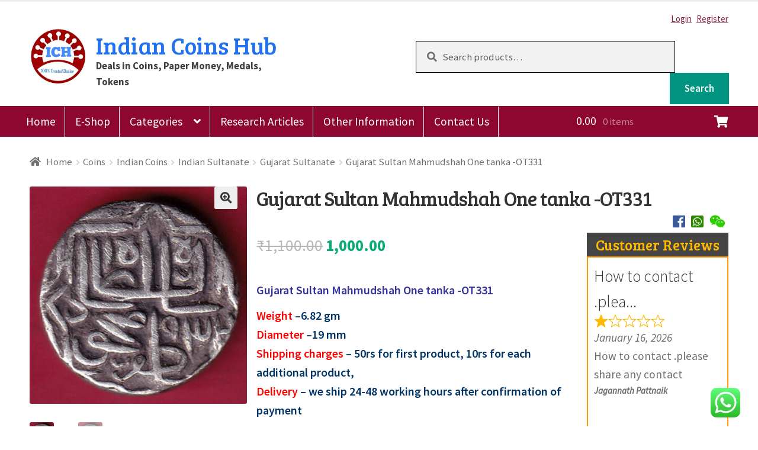

--- FILE ---
content_type: text/html; charset=UTF-8
request_url: https://indiancoinshub.com/product/gujarat-sultan-mahmudshah-one-tanka-ot331/
body_size: 31556
content:
<!doctype html>
<html lang="en-US">
<head>
<meta charset="UTF-8">
<meta name="viewport" content="width=device-width, initial-scale=1, maximum-scale=2.0">
<link rel="profile" href="http://gmpg.org/xfn/11">
<link rel="pingback" href="https://indiancoinshub.com/xmlrpc.php">
<link href="https://fonts.googleapis.com/css?family=Bree+Serif" rel="stylesheet">

<title>Gujarat Sultan Mahmudshah One tanka -OT331 &#8211; Indian Coins Hub</title>
<meta name='robots' content='max-image-preview:large' />
<link rel='dns-prefetch' href='//fonts.googleapis.com' />
<link rel='dns-prefetch' href='//use.fontawesome.com' />
<link rel="alternate" type="application/rss+xml" title="Indian Coins Hub &raquo; Feed" href="https://indiancoinshub.com/feed/" />
<link rel="alternate" type="application/rss+xml" title="Indian Coins Hub &raquo; Comments Feed" href="https://indiancoinshub.com/comments/feed/" />
<link rel="alternate" type="application/rss+xml" title="Indian Coins Hub &raquo; Gujarat Sultan Mahmudshah One tanka -OT331 Comments Feed" href="https://indiancoinshub.com/product/gujarat-sultan-mahmudshah-one-tanka-ot331/feed/" />
<link rel="alternate" title="oEmbed (JSON)" type="application/json+oembed" href="https://indiancoinshub.com/wp-json/oembed/1.0/embed?url=https%3A%2F%2Findiancoinshub.com%2Fproduct%2Fgujarat-sultan-mahmudshah-one-tanka-ot331%2F" />
<link rel="alternate" title="oEmbed (XML)" type="text/xml+oembed" href="https://indiancoinshub.com/wp-json/oembed/1.0/embed?url=https%3A%2F%2Findiancoinshub.com%2Fproduct%2Fgujarat-sultan-mahmudshah-one-tanka-ot331%2F&#038;format=xml" />
<style id='wp-img-auto-sizes-contain-inline-css' type='text/css'>
img:is([sizes=auto i],[sizes^="auto," i]){contain-intrinsic-size:3000px 1500px}
/*# sourceURL=wp-img-auto-sizes-contain-inline-css */
</style>
<link rel='stylesheet' id='font-awesome-css' href='https://indiancoinshub.com/wp-content/plugins/gridlist-view-for-woocommerce/berocket/assets/css/font-awesome.min.css?ver=6.9' type='text/css' media='all' />
<link rel='stylesheet' id='berocket_lgv_style-css' href='https://indiancoinshub.com/wp-content/plugins/gridlist-view-for-woocommerce/css/shop_lgv.css?ver=1.1.8' type='text/css' media='all' />
<link rel='stylesheet' id='ht_ctc_main_css-css' href='https://indiancoinshub.com/wp-content/plugins/click-to-chat-for-whatsapp/new/inc/assets/css/main.css?ver=4.24' type='text/css' media='all' />
<style id='wp-emoji-styles-inline-css' type='text/css'>

	img.wp-smiley, img.emoji {
		display: inline !important;
		border: none !important;
		box-shadow: none !important;
		height: 1em !important;
		width: 1em !important;
		margin: 0 0.07em !important;
		vertical-align: -0.1em !important;
		background: none !important;
		padding: 0 !important;
	}
/*# sourceURL=wp-emoji-styles-inline-css */
</style>
<style id='wp-block-library-inline-css' type='text/css'>
:root{--wp-block-synced-color:#7a00df;--wp-block-synced-color--rgb:122,0,223;--wp-bound-block-color:var(--wp-block-synced-color);--wp-editor-canvas-background:#ddd;--wp-admin-theme-color:#007cba;--wp-admin-theme-color--rgb:0,124,186;--wp-admin-theme-color-darker-10:#006ba1;--wp-admin-theme-color-darker-10--rgb:0,107,160.5;--wp-admin-theme-color-darker-20:#005a87;--wp-admin-theme-color-darker-20--rgb:0,90,135;--wp-admin-border-width-focus:2px}@media (min-resolution:192dpi){:root{--wp-admin-border-width-focus:1.5px}}.wp-element-button{cursor:pointer}:root .has-very-light-gray-background-color{background-color:#eee}:root .has-very-dark-gray-background-color{background-color:#313131}:root .has-very-light-gray-color{color:#eee}:root .has-very-dark-gray-color{color:#313131}:root .has-vivid-green-cyan-to-vivid-cyan-blue-gradient-background{background:linear-gradient(135deg,#00d084,#0693e3)}:root .has-purple-crush-gradient-background{background:linear-gradient(135deg,#34e2e4,#4721fb 50%,#ab1dfe)}:root .has-hazy-dawn-gradient-background{background:linear-gradient(135deg,#faaca8,#dad0ec)}:root .has-subdued-olive-gradient-background{background:linear-gradient(135deg,#fafae1,#67a671)}:root .has-atomic-cream-gradient-background{background:linear-gradient(135deg,#fdd79a,#004a59)}:root .has-nightshade-gradient-background{background:linear-gradient(135deg,#330968,#31cdcf)}:root .has-midnight-gradient-background{background:linear-gradient(135deg,#020381,#2874fc)}:root{--wp--preset--font-size--normal:16px;--wp--preset--font-size--huge:42px}.has-regular-font-size{font-size:1em}.has-larger-font-size{font-size:2.625em}.has-normal-font-size{font-size:var(--wp--preset--font-size--normal)}.has-huge-font-size{font-size:var(--wp--preset--font-size--huge)}.has-text-align-center{text-align:center}.has-text-align-left{text-align:left}.has-text-align-right{text-align:right}.has-fit-text{white-space:nowrap!important}#end-resizable-editor-section{display:none}.aligncenter{clear:both}.items-justified-left{justify-content:flex-start}.items-justified-center{justify-content:center}.items-justified-right{justify-content:flex-end}.items-justified-space-between{justify-content:space-between}.screen-reader-text{border:0;clip-path:inset(50%);height:1px;margin:-1px;overflow:hidden;padding:0;position:absolute;width:1px;word-wrap:normal!important}.screen-reader-text:focus{background-color:#ddd;clip-path:none;color:#444;display:block;font-size:1em;height:auto;left:5px;line-height:normal;padding:15px 23px 14px;text-decoration:none;top:5px;width:auto;z-index:100000}html :where(.has-border-color){border-style:solid}html :where([style*=border-top-color]){border-top-style:solid}html :where([style*=border-right-color]){border-right-style:solid}html :where([style*=border-bottom-color]){border-bottom-style:solid}html :where([style*=border-left-color]){border-left-style:solid}html :where([style*=border-width]){border-style:solid}html :where([style*=border-top-width]){border-top-style:solid}html :where([style*=border-right-width]){border-right-style:solid}html :where([style*=border-bottom-width]){border-bottom-style:solid}html :where([style*=border-left-width]){border-left-style:solid}html :where(img[class*=wp-image-]){height:auto;max-width:100%}:where(figure){margin:0 0 1em}html :where(.is-position-sticky){--wp-admin--admin-bar--position-offset:var(--wp-admin--admin-bar--height,0px)}@media screen and (max-width:600px){html :where(.is-position-sticky){--wp-admin--admin-bar--position-offset:0px}}

/*# sourceURL=wp-block-library-inline-css */
</style><link rel='stylesheet' id='wc-blocks-style-css' href='https://indiancoinshub.com/wp-content/plugins/woocommerce/assets/client/blocks/wc-blocks.css?ver=wc-9.9.6' type='text/css' media='all' />
<style id='global-styles-inline-css' type='text/css'>
:root{--wp--preset--aspect-ratio--square: 1;--wp--preset--aspect-ratio--4-3: 4/3;--wp--preset--aspect-ratio--3-4: 3/4;--wp--preset--aspect-ratio--3-2: 3/2;--wp--preset--aspect-ratio--2-3: 2/3;--wp--preset--aspect-ratio--16-9: 16/9;--wp--preset--aspect-ratio--9-16: 9/16;--wp--preset--color--black: #000000;--wp--preset--color--cyan-bluish-gray: #abb8c3;--wp--preset--color--white: #ffffff;--wp--preset--color--pale-pink: #f78da7;--wp--preset--color--vivid-red: #cf2e2e;--wp--preset--color--luminous-vivid-orange: #ff6900;--wp--preset--color--luminous-vivid-amber: #fcb900;--wp--preset--color--light-green-cyan: #7bdcb5;--wp--preset--color--vivid-green-cyan: #00d084;--wp--preset--color--pale-cyan-blue: #8ed1fc;--wp--preset--color--vivid-cyan-blue: #0693e3;--wp--preset--color--vivid-purple: #9b51e0;--wp--preset--gradient--vivid-cyan-blue-to-vivid-purple: linear-gradient(135deg,rgb(6,147,227) 0%,rgb(155,81,224) 100%);--wp--preset--gradient--light-green-cyan-to-vivid-green-cyan: linear-gradient(135deg,rgb(122,220,180) 0%,rgb(0,208,130) 100%);--wp--preset--gradient--luminous-vivid-amber-to-luminous-vivid-orange: linear-gradient(135deg,rgb(252,185,0) 0%,rgb(255,105,0) 100%);--wp--preset--gradient--luminous-vivid-orange-to-vivid-red: linear-gradient(135deg,rgb(255,105,0) 0%,rgb(207,46,46) 100%);--wp--preset--gradient--very-light-gray-to-cyan-bluish-gray: linear-gradient(135deg,rgb(238,238,238) 0%,rgb(169,184,195) 100%);--wp--preset--gradient--cool-to-warm-spectrum: linear-gradient(135deg,rgb(74,234,220) 0%,rgb(151,120,209) 20%,rgb(207,42,186) 40%,rgb(238,44,130) 60%,rgb(251,105,98) 80%,rgb(254,248,76) 100%);--wp--preset--gradient--blush-light-purple: linear-gradient(135deg,rgb(255,206,236) 0%,rgb(152,150,240) 100%);--wp--preset--gradient--blush-bordeaux: linear-gradient(135deg,rgb(254,205,165) 0%,rgb(254,45,45) 50%,rgb(107,0,62) 100%);--wp--preset--gradient--luminous-dusk: linear-gradient(135deg,rgb(255,203,112) 0%,rgb(199,81,192) 50%,rgb(65,88,208) 100%);--wp--preset--gradient--pale-ocean: linear-gradient(135deg,rgb(255,245,203) 0%,rgb(182,227,212) 50%,rgb(51,167,181) 100%);--wp--preset--gradient--electric-grass: linear-gradient(135deg,rgb(202,248,128) 0%,rgb(113,206,126) 100%);--wp--preset--gradient--midnight: linear-gradient(135deg,rgb(2,3,129) 0%,rgb(40,116,252) 100%);--wp--preset--font-size--small: 13px;--wp--preset--font-size--medium: 20px;--wp--preset--font-size--large: 36px;--wp--preset--font-size--x-large: 42px;--wp--preset--spacing--20: 0.44rem;--wp--preset--spacing--30: 0.67rem;--wp--preset--spacing--40: 1rem;--wp--preset--spacing--50: 1.5rem;--wp--preset--spacing--60: 2.25rem;--wp--preset--spacing--70: 3.38rem;--wp--preset--spacing--80: 5.06rem;--wp--preset--shadow--natural: 6px 6px 9px rgba(0, 0, 0, 0.2);--wp--preset--shadow--deep: 12px 12px 50px rgba(0, 0, 0, 0.4);--wp--preset--shadow--sharp: 6px 6px 0px rgba(0, 0, 0, 0.2);--wp--preset--shadow--outlined: 6px 6px 0px -3px rgb(255, 255, 255), 6px 6px rgb(0, 0, 0);--wp--preset--shadow--crisp: 6px 6px 0px rgb(0, 0, 0);}:where(.is-layout-flex){gap: 0.5em;}:where(.is-layout-grid){gap: 0.5em;}body .is-layout-flex{display: flex;}.is-layout-flex{flex-wrap: wrap;align-items: center;}.is-layout-flex > :is(*, div){margin: 0;}body .is-layout-grid{display: grid;}.is-layout-grid > :is(*, div){margin: 0;}:where(.wp-block-columns.is-layout-flex){gap: 2em;}:where(.wp-block-columns.is-layout-grid){gap: 2em;}:where(.wp-block-post-template.is-layout-flex){gap: 1.25em;}:where(.wp-block-post-template.is-layout-grid){gap: 1.25em;}.has-black-color{color: var(--wp--preset--color--black) !important;}.has-cyan-bluish-gray-color{color: var(--wp--preset--color--cyan-bluish-gray) !important;}.has-white-color{color: var(--wp--preset--color--white) !important;}.has-pale-pink-color{color: var(--wp--preset--color--pale-pink) !important;}.has-vivid-red-color{color: var(--wp--preset--color--vivid-red) !important;}.has-luminous-vivid-orange-color{color: var(--wp--preset--color--luminous-vivid-orange) !important;}.has-luminous-vivid-amber-color{color: var(--wp--preset--color--luminous-vivid-amber) !important;}.has-light-green-cyan-color{color: var(--wp--preset--color--light-green-cyan) !important;}.has-vivid-green-cyan-color{color: var(--wp--preset--color--vivid-green-cyan) !important;}.has-pale-cyan-blue-color{color: var(--wp--preset--color--pale-cyan-blue) !important;}.has-vivid-cyan-blue-color{color: var(--wp--preset--color--vivid-cyan-blue) !important;}.has-vivid-purple-color{color: var(--wp--preset--color--vivid-purple) !important;}.has-black-background-color{background-color: var(--wp--preset--color--black) !important;}.has-cyan-bluish-gray-background-color{background-color: var(--wp--preset--color--cyan-bluish-gray) !important;}.has-white-background-color{background-color: var(--wp--preset--color--white) !important;}.has-pale-pink-background-color{background-color: var(--wp--preset--color--pale-pink) !important;}.has-vivid-red-background-color{background-color: var(--wp--preset--color--vivid-red) !important;}.has-luminous-vivid-orange-background-color{background-color: var(--wp--preset--color--luminous-vivid-orange) !important;}.has-luminous-vivid-amber-background-color{background-color: var(--wp--preset--color--luminous-vivid-amber) !important;}.has-light-green-cyan-background-color{background-color: var(--wp--preset--color--light-green-cyan) !important;}.has-vivid-green-cyan-background-color{background-color: var(--wp--preset--color--vivid-green-cyan) !important;}.has-pale-cyan-blue-background-color{background-color: var(--wp--preset--color--pale-cyan-blue) !important;}.has-vivid-cyan-blue-background-color{background-color: var(--wp--preset--color--vivid-cyan-blue) !important;}.has-vivid-purple-background-color{background-color: var(--wp--preset--color--vivid-purple) !important;}.has-black-border-color{border-color: var(--wp--preset--color--black) !important;}.has-cyan-bluish-gray-border-color{border-color: var(--wp--preset--color--cyan-bluish-gray) !important;}.has-white-border-color{border-color: var(--wp--preset--color--white) !important;}.has-pale-pink-border-color{border-color: var(--wp--preset--color--pale-pink) !important;}.has-vivid-red-border-color{border-color: var(--wp--preset--color--vivid-red) !important;}.has-luminous-vivid-orange-border-color{border-color: var(--wp--preset--color--luminous-vivid-orange) !important;}.has-luminous-vivid-amber-border-color{border-color: var(--wp--preset--color--luminous-vivid-amber) !important;}.has-light-green-cyan-border-color{border-color: var(--wp--preset--color--light-green-cyan) !important;}.has-vivid-green-cyan-border-color{border-color: var(--wp--preset--color--vivid-green-cyan) !important;}.has-pale-cyan-blue-border-color{border-color: var(--wp--preset--color--pale-cyan-blue) !important;}.has-vivid-cyan-blue-border-color{border-color: var(--wp--preset--color--vivid-cyan-blue) !important;}.has-vivid-purple-border-color{border-color: var(--wp--preset--color--vivid-purple) !important;}.has-vivid-cyan-blue-to-vivid-purple-gradient-background{background: var(--wp--preset--gradient--vivid-cyan-blue-to-vivid-purple) !important;}.has-light-green-cyan-to-vivid-green-cyan-gradient-background{background: var(--wp--preset--gradient--light-green-cyan-to-vivid-green-cyan) !important;}.has-luminous-vivid-amber-to-luminous-vivid-orange-gradient-background{background: var(--wp--preset--gradient--luminous-vivid-amber-to-luminous-vivid-orange) !important;}.has-luminous-vivid-orange-to-vivid-red-gradient-background{background: var(--wp--preset--gradient--luminous-vivid-orange-to-vivid-red) !important;}.has-very-light-gray-to-cyan-bluish-gray-gradient-background{background: var(--wp--preset--gradient--very-light-gray-to-cyan-bluish-gray) !important;}.has-cool-to-warm-spectrum-gradient-background{background: var(--wp--preset--gradient--cool-to-warm-spectrum) !important;}.has-blush-light-purple-gradient-background{background: var(--wp--preset--gradient--blush-light-purple) !important;}.has-blush-bordeaux-gradient-background{background: var(--wp--preset--gradient--blush-bordeaux) !important;}.has-luminous-dusk-gradient-background{background: var(--wp--preset--gradient--luminous-dusk) !important;}.has-pale-ocean-gradient-background{background: var(--wp--preset--gradient--pale-ocean) !important;}.has-electric-grass-gradient-background{background: var(--wp--preset--gradient--electric-grass) !important;}.has-midnight-gradient-background{background: var(--wp--preset--gradient--midnight) !important;}.has-small-font-size{font-size: var(--wp--preset--font-size--small) !important;}.has-medium-font-size{font-size: var(--wp--preset--font-size--medium) !important;}.has-large-font-size{font-size: var(--wp--preset--font-size--large) !important;}.has-x-large-font-size{font-size: var(--wp--preset--font-size--x-large) !important;}
/*# sourceURL=global-styles-inline-css */
</style>

<style id='classic-theme-styles-inline-css' type='text/css'>
/*! This file is auto-generated */
.wp-block-button__link{color:#fff;background-color:#32373c;border-radius:9999px;box-shadow:none;text-decoration:none;padding:calc(.667em + 2px) calc(1.333em + 2px);font-size:1.125em}.wp-block-file__button{background:#32373c;color:#fff;text-decoration:none}
/*# sourceURL=/wp-includes/css/classic-themes.min.css */
</style>
<link rel='stylesheet' id='contact-form-7-css' href='https://indiancoinshub.com/wp-content/plugins/contact-form-7/includes/css/styles.css?ver=6.0.6' type='text/css' media='all' />
<link rel='stylesheet' id='scroll-top-css-css' href='https://indiancoinshub.com/wp-content/plugins/scroll-top/assets/css/scroll-top.css?ver=1.5.5' type='text/css' media='all' />
<link rel='stylesheet' id='photoswipe-css' href='https://indiancoinshub.com/wp-content/plugins/woocommerce/assets/css/photoswipe/photoswipe.min.css?ver=9.9.6' type='text/css' media='all' />
<link rel='stylesheet' id='photoswipe-default-skin-css' href='https://indiancoinshub.com/wp-content/plugins/woocommerce/assets/css/photoswipe/default-skin/default-skin.min.css?ver=9.9.6' type='text/css' media='all' />
<style id='woocommerce-inline-inline-css' type='text/css'>
.woocommerce form .form-row .required { visibility: visible; }
/*# sourceURL=woocommerce-inline-inline-css */
</style>
<link rel='stylesheet' id='brands-styles-css' href='https://indiancoinshub.com/wp-content/plugins/woocommerce/assets/css/brands.css?ver=9.9.6' type='text/css' media='all' />
<link rel='stylesheet' id='storefront-style-css' href='https://indiancoinshub.com/wp-content/themes/storefront/style.css?ver=9999' type='text/css' media='all' />
<style id='storefront-style-inline-css' type='text/css'>

			.main-navigation ul li a,
			.site-title a,
			ul.menu li a,
			.site-branding h1 a,
			.site-footer .storefront-handheld-footer-bar a:not(.button),
			button.menu-toggle,
			button.menu-toggle:hover,
			.handheld-navigation .dropdown-toggle {
				color: #333333;
			}

			button.menu-toggle,
			button.menu-toggle:hover {
				border-color: #333333;
			}

			.main-navigation ul li a:hover,
			.main-navigation ul li:hover > a,
			.site-title a:hover,
			.site-header ul.menu li.current-menu-item > a {
				color: #747474;
			}

			table th {
				background-color: #f8f8f8;
			}

			table tbody td {
				background-color: #fdfdfd;
			}

			table tbody tr:nth-child(2n) td,
			fieldset,
			fieldset legend {
				background-color: #fbfbfb;
			}

			.site-header,
			.secondary-navigation ul ul,
			.main-navigation ul.menu > li.menu-item-has-children:after,
			.secondary-navigation ul.menu ul,
			.storefront-handheld-footer-bar,
			.storefront-handheld-footer-bar ul li > a,
			.storefront-handheld-footer-bar ul li.search .site-search,
			button.menu-toggle,
			button.menu-toggle:hover {
				background-color: #ffffff;
			}

			p.site-description,
			.site-header,
			.storefront-handheld-footer-bar {
				color: #404040;
			}

			button.menu-toggle:after,
			button.menu-toggle:before,
			button.menu-toggle span:before {
				background-color: #333333;
			}

			h1, h2, h3, h4, h5, h6 {
				color: #333333;
			}

			.widget h1 {
				border-bottom-color: #333333;
			}

			body,
			.secondary-navigation a {
				color: #6d6d6d;
			}

			.widget-area .widget a,
			.hentry .entry-header .posted-on a,
			.hentry .entry-header .post-author a,
			.hentry .entry-header .post-comments a,
			.hentry .entry-header .byline a {
				color: #727272;
			}

			a  {
				color: #8c2440;
			}

			a:focus,
			.button:focus,
			.button.alt:focus,
			button:focus,
			input[type="button"]:focus,
			input[type="reset"]:focus,
			input[type="submit"]:focus {
				outline-color: #8c2440;
			}

			button, input[type="button"], input[type="reset"], input[type="submit"], .button, .widget a.button {
				background-color: #eeeeee;
				border-color: #eeeeee;
				color: #333333;
			}

			button:hover, input[type="button"]:hover, input[type="reset"]:hover, input[type="submit"]:hover, .button:hover, .widget a.button:hover {
				background-color: #d5d5d5;
				border-color: #d5d5d5;
				color: #333333;
			}

			button.alt, input[type="button"].alt, input[type="reset"].alt, input[type="submit"].alt, .button.alt, .widget-area .widget a.button.alt {
				background-color: #333333;
				border-color: #333333;
				color: #ffffff;
			}

			button.alt:hover, input[type="button"].alt:hover, input[type="reset"].alt:hover, input[type="submit"].alt:hover, .button.alt:hover, .widget-area .widget a.button.alt:hover {
				background-color: #1a1a1a;
				border-color: #1a1a1a;
				color: #ffffff;
			}

			.pagination .page-numbers li .page-numbers.current {
				background-color: #e6e6e6;
				color: #636363;
			}

			#comments .comment-list .comment-content .comment-text {
				background-color: #f8f8f8;
			}

			.site-footer {
				background-color: #f0f0f0;
				color: #f7f7f7;
			}

			.site-footer a:not(.button) {
				color: #f4f4f4;
			}

			.site-footer h1, .site-footer h2, .site-footer h3, .site-footer h4, .site-footer h5, .site-footer h6 {
				color: #333333;
			}

			.page-template-template-homepage.has-post-thumbnail .type-page.has-post-thumbnail .entry-title {
				color: #000000;
			}

			.page-template-template-homepage.has-post-thumbnail .type-page.has-post-thumbnail .entry-content {
				color: #000000;
			}

			@media screen and ( min-width: 768px ) {
				.secondary-navigation ul.menu a:hover {
					color: #595959;
				}

				.secondary-navigation ul.menu a {
					color: #404040;
				}

				.main-navigation ul.menu ul.sub-menu,
				.main-navigation ul.nav-menu ul.children {
					background-color: #f0f0f0;
				}

				.site-header {
					border-bottom-color: #f0f0f0;
				}
			}
/*# sourceURL=storefront-style-inline-css */
</style>
<link rel='stylesheet' id='storefront-gutenberg-blocks-css' href='https://indiancoinshub.com/wp-content/themes/storefront/assets/css/base/gutenberg-blocks.css?ver=9999' type='text/css' media='all' />
<style id='storefront-gutenberg-blocks-inline-css' type='text/css'>

				.wp-block-button__link:not(.has-text-color) {
					color: #333333;
				}

				.wp-block-button__link:not(.has-text-color):hover,
				.wp-block-button__link:not(.has-text-color):focus,
				.wp-block-button__link:not(.has-text-color):active {
					color: #333333;
				}

				.wp-block-button__link:not(.has-background) {
					background-color: #eeeeee;
				}

				.wp-block-button__link:not(.has-background):hover,
				.wp-block-button__link:not(.has-background):focus,
				.wp-block-button__link:not(.has-background):active {
					border-color: #d5d5d5;
					background-color: #d5d5d5;
				}

				.wp-block-quote footer,
				.wp-block-quote cite,
				.wp-block-quote__citation {
					color: #6d6d6d;
				}

				.wp-block-pullquote cite,
				.wp-block-pullquote footer,
				.wp-block-pullquote__citation {
					color: #6d6d6d;
				}

				.wp-block-image figcaption {
					color: #6d6d6d;
				}

				.wp-block-separator.is-style-dots::before {
					color: #333333;
				}

				.wp-block-file a.wp-block-file__button {
					color: #333333;
					background-color: #eeeeee;
					border-color: #eeeeee;
				}

				.wp-block-file a.wp-block-file__button:hover,
				.wp-block-file a.wp-block-file__button:focus,
				.wp-block-file a.wp-block-file__button:active {
					color: #333333;
					background-color: #d5d5d5;
				}

				.wp-block-code,
				.wp-block-preformatted pre {
					color: #6d6d6d;
				}

				.wp-block-table:not( .is-style-stripes ) tbody tr:nth-child(2n) td {
					background-color: #fdfdfd;
				}
			
/*# sourceURL=storefront-gutenberg-blocks-inline-css */
</style>
<link rel='stylesheet' id='storefront-icons-css' href='https://indiancoinshub.com/wp-content/themes/storefront/assets/css/base/icons.css?ver=9999' type='text/css' media='all' />
<link rel='stylesheet' id='storefront-fonts-css' href='https://fonts.googleapis.com/css?family=Source+Sans+Pro:400,300,300italic,400italic,600,700,900&#038;subset=latin%2Clatin-ext' type='text/css' media='all' />
<link rel='stylesheet' id='storefront-woocommerce-style-css' href='https://indiancoinshub.com/wp-content/themes/storefront/assets/css/woocommerce/woocommerce.css?ver=9999' type='text/css' media='all' />
<style id='storefront-woocommerce-style-inline-css' type='text/css'>

			a.cart-contents,
			.site-header-cart .widget_shopping_cart a {
				color: #333333;
			}

			a.cart-contents:hover,
			.site-header-cart .widget_shopping_cart a:hover,
			.site-header-cart:hover > li > a {
				color: #747474;
			}

			table.cart td.product-remove,
			table.cart td.actions {
				border-top-color: #ffffff;
			}

			.storefront-handheld-footer-bar ul li.cart .count {
				background-color: #333333;
				color: #ffffff;
				border-color: #ffffff;
			}

			.woocommerce-tabs ul.tabs li.active a,
			ul.products li.product .price,
			.onsale,
			.widget_search form:before,
			.widget_product_search form:before {
				color: #6d6d6d;
			}

			.woocommerce-breadcrumb a,
			a.woocommerce-review-link,
			.product_meta a {
				color: #727272;
			}

			.onsale {
				border-color: #6d6d6d;
			}

			.star-rating span:before,
			.quantity .plus, .quantity .minus,
			p.stars a:hover:after,
			p.stars a:after,
			.star-rating span:before,
			#payment .payment_methods li input[type=radio]:first-child:checked+label:before {
				color: #8c2440;
			}

			.widget_price_filter .ui-slider .ui-slider-range,
			.widget_price_filter .ui-slider .ui-slider-handle {
				background-color: #8c2440;
			}

			.order_details {
				background-color: #f8f8f8;
			}

			.order_details > li {
				border-bottom: 1px dotted #e3e3e3;
			}

			.order_details:before,
			.order_details:after {
				background: -webkit-linear-gradient(transparent 0,transparent 0),-webkit-linear-gradient(135deg,#f8f8f8 33.33%,transparent 33.33%),-webkit-linear-gradient(45deg,#f8f8f8 33.33%,transparent 33.33%)
			}

			#order_review {
				background-color: #ffffff;
			}

			#payment .payment_methods > li .payment_box,
			#payment .place-order {
				background-color: #fafafa;
			}

			#payment .payment_methods > li:not(.woocommerce-notice) {
				background-color: #f5f5f5;
			}

			#payment .payment_methods > li:not(.woocommerce-notice):hover {
				background-color: #f0f0f0;
			}

			.woocommerce-pagination .page-numbers li .page-numbers.current {
				background-color: #e6e6e6;
				color: #636363;
			}

			.onsale,
			.woocommerce-pagination .page-numbers li .page-numbers:not(.current) {
				color: #6d6d6d;
			}

			p.stars a:before,
			p.stars a:hover~a:before,
			p.stars.selected a.active~a:before {
				color: #6d6d6d;
			}

			p.stars.selected a.active:before,
			p.stars:hover a:before,
			p.stars.selected a:not(.active):before,
			p.stars.selected a.active:before {
				color: #8c2440;
			}

			.single-product div.product .woocommerce-product-gallery .woocommerce-product-gallery__trigger {
				background-color: #eeeeee;
				color: #333333;
			}

			.single-product div.product .woocommerce-product-gallery .woocommerce-product-gallery__trigger:hover {
				background-color: #d5d5d5;
				border-color: #d5d5d5;
				color: #333333;
			}

			.button.added_to_cart:focus,
			.button.wc-forward:focus {
				outline-color: #8c2440;
			}

			.added_to_cart, .site-header-cart .widget_shopping_cart a.button {
				background-color: #eeeeee;
				border-color: #eeeeee;
				color: #333333;
			}

			.added_to_cart:hover, .site-header-cart .widget_shopping_cart a.button:hover {
				background-color: #d5d5d5;
				border-color: #d5d5d5;
				color: #333333;
			}

			.added_to_cart.alt, .added_to_cart, .widget a.button.checkout {
				background-color: #333333;
				border-color: #333333;
				color: #ffffff;
			}

			.added_to_cart.alt:hover, .added_to_cart:hover, .widget a.button.checkout:hover {
				background-color: #1a1a1a;
				border-color: #1a1a1a;
				color: #ffffff;
			}

			.button.loading {
				color: #eeeeee;
			}

			.button.loading:hover {
				background-color: #eeeeee;
			}

			.button.loading:after {
				color: #333333;
			}

			@media screen and ( min-width: 768px ) {
				.site-header-cart .widget_shopping_cart,
				.site-header .product_list_widget li .quantity {
					color: #404040;
				}

				.site-header-cart .widget_shopping_cart .buttons,
				.site-header-cart .widget_shopping_cart .total {
					background-color: #f5f5f5;
				}

				.site-header-cart .widget_shopping_cart {
					background-color: #f0f0f0;
				}
			}
				.storefront-product-pagination a {
					color: #6d6d6d;
					background-color: #ffffff;
				}
				.storefront-sticky-add-to-cart {
					color: #6d6d6d;
					background-color: #ffffff;
				}

				.storefront-sticky-add-to-cart a:not(.button) {
					color: #333333;
				}
/*# sourceURL=storefront-woocommerce-style-inline-css */
</style>
<link rel='stylesheet' id='storefront-woocommerce-brands-style-css' href='https://indiancoinshub.com/wp-content/themes/storefront/assets/css/woocommerce/extensions/brands.css?ver=9999' type='text/css' media='all' />
<style id='wp-block-button-inline-css' type='text/css'>
.wp-block-button__link{align-content:center;box-sizing:border-box;cursor:pointer;display:inline-block;height:100%;text-align:center;word-break:break-word}.wp-block-button__link.aligncenter{text-align:center}.wp-block-button__link.alignright{text-align:right}:where(.wp-block-button__link){border-radius:9999px;box-shadow:none;padding:calc(.667em + 2px) calc(1.333em + 2px);text-decoration:none}.wp-block-button[style*=text-decoration] .wp-block-button__link{text-decoration:inherit}.wp-block-buttons>.wp-block-button.has-custom-width{max-width:none}.wp-block-buttons>.wp-block-button.has-custom-width .wp-block-button__link{width:100%}.wp-block-buttons>.wp-block-button.has-custom-font-size .wp-block-button__link{font-size:inherit}.wp-block-buttons>.wp-block-button.wp-block-button__width-25{width:calc(25% - var(--wp--style--block-gap, .5em)*.75)}.wp-block-buttons>.wp-block-button.wp-block-button__width-50{width:calc(50% - var(--wp--style--block-gap, .5em)*.5)}.wp-block-buttons>.wp-block-button.wp-block-button__width-75{width:calc(75% - var(--wp--style--block-gap, .5em)*.25)}.wp-block-buttons>.wp-block-button.wp-block-button__width-100{flex-basis:100%;width:100%}.wp-block-buttons.is-vertical>.wp-block-button.wp-block-button__width-25{width:25%}.wp-block-buttons.is-vertical>.wp-block-button.wp-block-button__width-50{width:50%}.wp-block-buttons.is-vertical>.wp-block-button.wp-block-button__width-75{width:75%}.wp-block-button.is-style-squared,.wp-block-button__link.wp-block-button.is-style-squared{border-radius:0}.wp-block-button.no-border-radius,.wp-block-button__link.no-border-radius{border-radius:0!important}:root :where(.wp-block-button .wp-block-button__link.is-style-outline),:root :where(.wp-block-button.is-style-outline>.wp-block-button__link){border:2px solid;padding:.667em 1.333em}:root :where(.wp-block-button .wp-block-button__link.is-style-outline:not(.has-text-color)),:root :where(.wp-block-button.is-style-outline>.wp-block-button__link:not(.has-text-color)){color:currentColor}:root :where(.wp-block-button .wp-block-button__link.is-style-outline:not(.has-background)),:root :where(.wp-block-button.is-style-outline>.wp-block-button__link:not(.has-background)){background-color:initial;background-image:none}
/*# sourceURL=https://indiancoinshub.com/wp-includes/blocks/button/style.min.css */
</style>
<style id='wp-block-search-inline-css' type='text/css'>
.wp-block-search__button{margin-left:10px;word-break:normal}.wp-block-search__button.has-icon{line-height:0}.wp-block-search__button svg{height:1.25em;min-height:24px;min-width:24px;width:1.25em;fill:currentColor;vertical-align:text-bottom}:where(.wp-block-search__button){border:1px solid #ccc;padding:6px 10px}.wp-block-search__inside-wrapper{display:flex;flex:auto;flex-wrap:nowrap;max-width:100%}.wp-block-search__label{width:100%}.wp-block-search.wp-block-search__button-only .wp-block-search__button{box-sizing:border-box;display:flex;flex-shrink:0;justify-content:center;margin-left:0;max-width:100%}.wp-block-search.wp-block-search__button-only .wp-block-search__inside-wrapper{min-width:0!important;transition-property:width}.wp-block-search.wp-block-search__button-only .wp-block-search__input{flex-basis:100%;transition-duration:.3s}.wp-block-search.wp-block-search__button-only.wp-block-search__searchfield-hidden,.wp-block-search.wp-block-search__button-only.wp-block-search__searchfield-hidden .wp-block-search__inside-wrapper{overflow:hidden}.wp-block-search.wp-block-search__button-only.wp-block-search__searchfield-hidden .wp-block-search__input{border-left-width:0!important;border-right-width:0!important;flex-basis:0;flex-grow:0;margin:0;min-width:0!important;padding-left:0!important;padding-right:0!important;width:0!important}:where(.wp-block-search__input){appearance:none;border:1px solid #949494;flex-grow:1;font-family:inherit;font-size:inherit;font-style:inherit;font-weight:inherit;letter-spacing:inherit;line-height:inherit;margin-left:0;margin-right:0;min-width:3rem;padding:8px;text-decoration:unset!important;text-transform:inherit}:where(.wp-block-search__button-inside .wp-block-search__inside-wrapper){background-color:#fff;border:1px solid #949494;box-sizing:border-box;padding:4px}:where(.wp-block-search__button-inside .wp-block-search__inside-wrapper) .wp-block-search__input{border:none;border-radius:0;padding:0 4px}:where(.wp-block-search__button-inside .wp-block-search__inside-wrapper) .wp-block-search__input:focus{outline:none}:where(.wp-block-search__button-inside .wp-block-search__inside-wrapper) :where(.wp-block-search__button){padding:4px 8px}.wp-block-search.aligncenter .wp-block-search__inside-wrapper{margin:auto}.wp-block[data-align=right] .wp-block-search.wp-block-search__button-only .wp-block-search__inside-wrapper{float:right}
/*# sourceURL=https://indiancoinshub.com/wp-includes/blocks/search/style.min.css */
</style>
<link rel='stylesheet' id='site-reviews-css' href='https://indiancoinshub.com/wp-content/plugins/site-reviews/assets/styles/default.css?ver=7.2.9' type='text/css' media='all' />
<style id='site-reviews-inline-css' type='text/css'>
:root{--glsr-star-empty:url(https://indiancoinshub.com/wp-content/plugins/site-reviews/assets/images/stars/default/star-empty.svg);--glsr-star-error:url(https://indiancoinshub.com/wp-content/plugins/site-reviews/assets/images/stars/default/star-error.svg);--glsr-star-full:url(https://indiancoinshub.com/wp-content/plugins/site-reviews/assets/images/stars/default/star-full.svg);--glsr-star-half:url(https://indiancoinshub.com/wp-content/plugins/site-reviews/assets/images/stars/default/star-half.svg)}

/*# sourceURL=site-reviews-inline-css */
</style>
<link rel='stylesheet' id='font-awesome-5-brands-css' href='//use.fontawesome.com/releases/v5.0.13/css/brands.css?ver=6.9' type='text/css' media='all' />
<link rel='stylesheet' id='sps-styles-css' href='https://indiancoinshub.com/wp-content/plugins/storefront-product-sharing/assets/css/style.css?ver=6.9' type='text/css' media='all' />
<script type="text/javascript" src="https://indiancoinshub.com/wp-includes/js/jquery/jquery.min.js?ver=3.7.1" id="jquery-core-js"></script>
<script type="text/javascript" src="https://indiancoinshub.com/wp-includes/js/jquery/jquery-migrate.min.js?ver=3.4.1" id="jquery-migrate-js"></script>
<script type="text/javascript" src="https://indiancoinshub.com/wp-content/plugins/gridlist-view-for-woocommerce/js/jquery.cookie.js?ver=1.1.8" id="berocket_jquery_cookie-js"></script>
<script type="text/javascript" id="berocket_lgv_grid_list-js-extra">
/* <![CDATA[ */
var lgv_options = {"default_style":"grid","mobile_default_style":"","max_mobile_width":"","user_func":{"before_style_set":"","after_style_set":"","after_style_list":"","after_style_grid":"","before_get_cookie":"","after_get_cookie":"","before_buttons_reselect":"","after_buttons_reselect":"","before_product_reselect":"","after_product_reselect":"","before_page_reload":"","before_ajax_product_reload":"","after_ajax_product_reload":""},"style_on_pages":{"pages":false,"mobile_pages":false,"desktop_pages":false}};
//# sourceURL=berocket_lgv_grid_list-js-extra
/* ]]> */
</script>
<script type="text/javascript" src="https://indiancoinshub.com/wp-content/plugins/gridlist-view-for-woocommerce/js/grid_view.js?ver=1.1.8" id="berocket_lgv_grid_list-js"></script>
<script type="text/javascript" src="https://indiancoinshub.com/wp-content/plugins/woocommerce/assets/js/jquery-blockui/jquery.blockUI.min.js?ver=2.7.0-wc.9.9.6" id="jquery-blockui-js" defer="defer" data-wp-strategy="defer"></script>
<script type="text/javascript" id="wc-add-to-cart-js-extra">
/* <![CDATA[ */
var wc_add_to_cart_params = {"ajax_url":"/wp-admin/admin-ajax.php","wc_ajax_url":"/?wc-ajax=%%endpoint%%","i18n_view_cart":"View cart","cart_url":"https://indiancoinshub.com/cart/","is_cart":"","cart_redirect_after_add":"yes"};
//# sourceURL=wc-add-to-cart-js-extra
/* ]]> */
</script>
<script type="text/javascript" src="https://indiancoinshub.com/wp-content/plugins/woocommerce/assets/js/frontend/add-to-cart.min.js?ver=9.9.6" id="wc-add-to-cart-js" defer="defer" data-wp-strategy="defer"></script>
<script type="text/javascript" src="https://indiancoinshub.com/wp-content/plugins/woocommerce/assets/js/zoom/jquery.zoom.min.js?ver=1.7.21-wc.9.9.6" id="zoom-js" defer="defer" data-wp-strategy="defer"></script>
<script type="text/javascript" src="https://indiancoinshub.com/wp-content/plugins/woocommerce/assets/js/flexslider/jquery.flexslider.min.js?ver=2.7.2-wc.9.9.6" id="flexslider-js" defer="defer" data-wp-strategy="defer"></script>
<script type="text/javascript" src="https://indiancoinshub.com/wp-content/plugins/woocommerce/assets/js/photoswipe/photoswipe.min.js?ver=4.1.1-wc.9.9.6" id="photoswipe-js" defer="defer" data-wp-strategy="defer"></script>
<script type="text/javascript" src="https://indiancoinshub.com/wp-content/plugins/woocommerce/assets/js/photoswipe/photoswipe-ui-default.min.js?ver=4.1.1-wc.9.9.6" id="photoswipe-ui-default-js" defer="defer" data-wp-strategy="defer"></script>
<script type="text/javascript" id="wc-single-product-js-extra">
/* <![CDATA[ */
var wc_single_product_params = {"i18n_required_rating_text":"Please select a rating","i18n_rating_options":["1 of 5 stars","2 of 5 stars","3 of 5 stars","4 of 5 stars","5 of 5 stars"],"i18n_product_gallery_trigger_text":"View full-screen image gallery","review_rating_required":"yes","flexslider":{"rtl":false,"animation":"slide","smoothHeight":true,"directionNav":false,"controlNav":"thumbnails","slideshow":false,"animationSpeed":500,"animationLoop":false,"allowOneSlide":false},"zoom_enabled":"1","zoom_options":[],"photoswipe_enabled":"1","photoswipe_options":{"shareEl":false,"closeOnScroll":false,"history":false,"hideAnimationDuration":0,"showAnimationDuration":0},"flexslider_enabled":"1"};
//# sourceURL=wc-single-product-js-extra
/* ]]> */
</script>
<script type="text/javascript" src="https://indiancoinshub.com/wp-content/plugins/woocommerce/assets/js/frontend/single-product.min.js?ver=9.9.6" id="wc-single-product-js" defer="defer" data-wp-strategy="defer"></script>
<script type="text/javascript" src="https://indiancoinshub.com/wp-content/plugins/woocommerce/assets/js/js-cookie/js.cookie.min.js?ver=2.1.4-wc.9.9.6" id="js-cookie-js" defer="defer" data-wp-strategy="defer"></script>
<script type="text/javascript" id="woocommerce-js-extra">
/* <![CDATA[ */
var woocommerce_params = {"ajax_url":"/wp-admin/admin-ajax.php","wc_ajax_url":"/?wc-ajax=%%endpoint%%","i18n_password_show":"Show password","i18n_password_hide":"Hide password"};
//# sourceURL=woocommerce-js-extra
/* ]]> */
</script>
<script type="text/javascript" src="https://indiancoinshub.com/wp-content/plugins/woocommerce/assets/js/frontend/woocommerce.min.js?ver=9.9.6" id="woocommerce-js" defer="defer" data-wp-strategy="defer"></script>
<link rel="https://api.w.org/" href="https://indiancoinshub.com/wp-json/" /><link rel="alternate" title="JSON" type="application/json" href="https://indiancoinshub.com/wp-json/wp/v2/product/17292" /><link rel="EditURI" type="application/rsd+xml" title="RSD" href="https://indiancoinshub.com/xmlrpc.php?rsd" />
<meta name="generator" content="WordPress 6.9" />
<meta name="generator" content="WooCommerce 9.9.6" />
<link rel="canonical" href="https://indiancoinshub.com/product/gujarat-sultan-mahmudshah-one-tanka-ot331/" />
<link rel='shortlink' href='https://indiancoinshub.com/?p=17292' />
        <style>
                                        div.berocket_lgv_widget a.berocket_lgv_button{
                    width: 2em; height: 2em; font-size: 1em; line-height: 2em; color: rgb(51, 51, 51); border-radius: 0px; background: linear-gradient(rgb(255, 255, 255), rgb(220, 220, 220)) rgb(255, 255, 255); border-width: 0px; border-color: rgb(0, 0, 0); box-shadow: rgb(221, 221, 221) 0px 0px 0px 1px inset, rgb(255, 255, 255) 0px 1px 1px 0px;                }
                                div.berocket_lgv_widget a.berocket_lgv_button:hover{
                    width: 2em; height: 2em; font-size: 1em; line-height: 2em; color: rgb(51, 51, 51); border-radius: 0px; background: linear-gradient(rgb(220, 220, 220), rgb(255, 255, 255)) rgb(220, 220, 220); border-width: 0px; border-color: rgb(0, 0, 0); box-shadow: rgb(221, 221, 221) 0px 0px 0px 1px inset, rgb(255, 255, 255) 0px 1px 1px 0px;                }
                                div.berocket_lgv_widget a.berocket_lgv_button.selected{
                    width: 2em; height: 2em; font-size: 1em; line-height: 2em; color: rgb(51, 51, 51); border-radius: 0px; background: linear-gradient(rgb(220, 220, 220), rgb(255, 255, 255)) rgb(220, 220, 220); border-width: 0px; border-color: rgb(0, 0, 0); box-shadow: rgb(187, 187, 187) 0px 0px 0px 1px inset, rgb(0, 0, 0) 0px 1px 3px 0px inset, rgb(255, 255, 255) 0px 1px 2px 0px;                }
                            .br_lgv_product_count_block a.br_lgv_product_count{
                    undefined                }
                                .br_lgv_product_count_block a.br_lgv_product_count:hover{
                    undefined                }
                                .br_lgv_product_count_block a.br_lgv_product_count.selected{
                    undefined                }
                        .br_lgv_product_count_block span.br_lgv_product_count{
                undefined            }
                        .br_lgv_product_count_block span.br_lgv_product_count.text{
                undefined            }
                    </style>
        		<script type="text/javascript">
			var _statcounter = _statcounter || [];
			_statcounter.push({"tags": {"author": "admin"}});
		</script>
		<!-- Scroll To Top -->
<style id="scrolltop-custom-style">
		#scrollUp {border-radius:3px;opacity:0.7;bottom:20px;right:20px;background:#000000;;}
		#scrollUp:hover{opacity:1;}
        .top-icon{stroke:#ffffff;}
        @media (max-width: 567px) { #scrollUp { display: none !important; } };
		
		</style>
<!-- End Scroll Top - https://wordpress.org/plugins/scroll-top/ -->
	<noscript><style>.woocommerce-product-gallery{ opacity: 1 !important; }</style></noscript>
	<link rel="stylesheet" type="text/css" href="https://indiancoinshub.com/wp-content/themes/storefront/assets/css/custom.css"/>


</head>

<body class="wp-singular product-template-default single single-product postid-17292 wp-custom-logo wp-embed-responsive wp-theme-storefront theme-storefront woocommerce woocommerce-page woocommerce-no-js storefront-full-width-content storefront-align-wide left-sidebar woocommerce-active storefront-2-3">


<div id="page" class="hfeed site">
	
	<header id="masthead" class="site-header" role="banner" style="">
		<div class="col-full">
						<div class="myaccount_links">
				<ul>
                                    	<li><a href="https://indiancoinshub.com/login">Login</a></li>
					<li><a href="https://indiancoinshub.com/register">Register</a></li>
                  				</ul>
			</div>
		</div>

		<div class="col-full">		<a class="skip-link screen-reader-text" href="#site-navigation">Skip to navigation</a>
		<a class="skip-link screen-reader-text" href="#content">Skip to content</a>
				<div class="site-branding">
			<a href="https://indiancoinshub.com/" class="custom-logo-link" rel="home"><img width="351" height="372" src="https://indiancoinshub.com/wp-content/uploads/2019/03/logo.jpeg" class="custom-logo" alt="Indian Coins Hub" decoding="async" fetchpriority="high" srcset="https://indiancoinshub.com/wp-content/uploads/2019/03/logo.jpeg 351w, https://indiancoinshub.com/wp-content/uploads/2019/03/logo-283x300.jpeg 283w" sizes="(max-width: 351px) 100vw, 351px" /></a><p class="logo"><a href="https://indiancoinshub.com">Indian Coins Hub</a></p><p class="site-description">Deals in Coins, Paper Money, Medals, Tokens</p>		</div>
					<div class="site-search">
				<div class="widget woocommerce widget_product_search"><form role="search" method="get" class="woocommerce-product-search" action="https://indiancoinshub.com/">
	<label class="screen-reader-text" for="woocommerce-product-search-field-0">Search for:</label>
	<input type="search" id="woocommerce-product-search-field-0" class="search-field" placeholder="Search products&hellip;" value="" name="s" />
	<button type="submit" value="Search" class="">Search</button>
	<input type="hidden" name="post_type" value="product" />
</form>
</div>			</div>
			</div><div class="storefront-primary-navigation"><div class="col-full">		<nav id="site-navigation" class="main-navigation" role="navigation" aria-label="Primary Navigation">
		<button class="menu-toggle" aria-controls="site-navigation" aria-expanded="false"><span>Menu</span></button>
			<div class="primary-navigation"><ul id="menu-main-menu" class="menu"><li id="menu-item-79" class="menu-item menu-item-type-post_type menu-item-object-page menu-item-home menu-item-79"><a href="https://indiancoinshub.com/">Home</a></li>
<li id="menu-item-146" class="menu-item menu-item-type-post_type menu-item-object-page current_page_parent menu-item-146"><a href="https://indiancoinshub.com/shop/">E-Shop</a></li>
<li id="menu-item-165" class="menu-item menu-item-type-custom menu-item-object-custom menu-item-has-children menu-item-165"><a href="#">Categories</a>
<ul class="sub-menu">
	<li id="menu-item-147" class="menu-item menu-item-type-taxonomy menu-item-object-product_cat current-product-ancestor menu-item-has-children menu-item-147"><a href="https://indiancoinshub.com/product-category/coins/">Coins</a>
	<ul class="sub-menu">
		<li id="menu-item-148" class="menu-item menu-item-type-taxonomy menu-item-object-product_cat current-product-ancestor menu-item-has-children menu-item-148"><a href="https://indiancoinshub.com/product-category/coins/indian-coins/">Indian Coins</a>
		<ul class="sub-menu">
			<li id="menu-item-149" class="menu-item menu-item-type-taxonomy menu-item-object-product_cat menu-item-149"><a href="https://indiancoinshub.com/product-category/coins/indian-coins/indian-princely-state/">Indian Princely State</a></li>
			<li id="menu-item-150" class="menu-item menu-item-type-taxonomy menu-item-object-product_cat menu-item-150"><a href="https://indiancoinshub.com/product-category/coins/indian-coins/mughal-coin/">Mughal coin</a></li>
			<li id="menu-item-151" class="menu-item menu-item-type-taxonomy menu-item-object-product_cat menu-item-151"><a href="https://indiancoinshub.com/product-category/coins/indian-coins/ancient-india/">Ancient India</a></li>
			<li id="menu-item-152" class="menu-item menu-item-type-taxonomy menu-item-object-product_cat menu-item-152"><a href="https://indiancoinshub.com/product-category/coins/indian-coins/british-india/">British India</a></li>
		</ul>
</li>
		<li id="menu-item-153" class="menu-item menu-item-type-taxonomy menu-item-object-product_cat menu-item-has-children menu-item-153"><a href="https://indiancoinshub.com/product-category/coins/wolrd-coins/">World Coins</a>
		<ul class="sub-menu">
			<li id="menu-item-154" class="menu-item menu-item-type-taxonomy menu-item-object-product_cat menu-item-154"><a href="https://indiancoinshub.com/product-category/coins/wolrd-coins/mombasa/">Mombasa</a></li>
			<li id="menu-item-155" class="menu-item menu-item-type-taxonomy menu-item-object-product_cat menu-item-155"><a href="https://indiancoinshub.com/product-category/coins/wolrd-coins/world-ancient/">World Ancient</a></li>
		</ul>
</li>
	</ul>
</li>
	<li id="menu-item-156" class="menu-item menu-item-type-taxonomy menu-item-object-product_cat menu-item-has-children menu-item-156"><a href="https://indiancoinshub.com/product-category/medals-tokens/">Medals &#038; Tokens</a>
	<ul class="sub-menu">
		<li id="menu-item-157" class="menu-item menu-item-type-taxonomy menu-item-object-product_cat menu-item-157"><a href="https://indiancoinshub.com/product-category/medals-tokens/medals/">Medals</a></li>
		<li id="menu-item-158" class="menu-item menu-item-type-taxonomy menu-item-object-product_cat menu-item-158"><a href="https://indiancoinshub.com/product-category/medals-tokens/tokens/">Tokens</a></li>
		<li id="menu-item-159" class="menu-item menu-item-type-taxonomy menu-item-object-product_cat menu-item-159"><a href="https://indiancoinshub.com/product-category/medals-tokens/tokens/bank-tokens/">Bank Tokens</a></li>
	</ul>
</li>
	<li id="menu-item-160" class="menu-item menu-item-type-taxonomy menu-item-object-product_cat menu-item-has-children menu-item-160"><a href="https://indiancoinshub.com/product-category/papermoney/">Papermoney</a>
	<ul class="sub-menu">
		<li id="menu-item-161" class="menu-item menu-item-type-taxonomy menu-item-object-product_cat menu-item-161"><a href="https://indiancoinshub.com/product-category/papermoney/indian-papermoney/">Indian Papermoney</a></li>
		<li id="menu-item-162" class="menu-item menu-item-type-taxonomy menu-item-object-product_cat menu-item-162"><a href="https://indiancoinshub.com/product-category/papermoney/indian-papermoney/british-india-indian-papermoney/">British india</a></li>
		<li id="menu-item-163" class="menu-item menu-item-type-taxonomy menu-item-object-product_cat menu-item-163"><a href="https://indiancoinshub.com/product-category/papermoney/indian-papermoney/republic-india/">Republic India</a></li>
		<li id="menu-item-164" class="menu-item menu-item-type-taxonomy menu-item-object-product_cat menu-item-164"><a href="https://indiancoinshub.com/product-category/papermoney/world-papermoney/">World Papermoney</a></li>
	</ul>
</li>
</ul>
</li>
<li id="menu-item-78" class="menu-item menu-item-type-post_type menu-item-object-page menu-item-78"><a href="https://indiancoinshub.com/blog/">Research Articles</a></li>
<li id="menu-item-193" class="menu-item menu-item-type-post_type menu-item-object-page menu-item-193"><a href="https://indiancoinshub.com/other-information/">Other Information</a></li>
<li id="menu-item-169" class="menu-item menu-item-type-post_type menu-item-object-page menu-item-169"><a href="https://indiancoinshub.com/contact-us/">Contact Us</a></li>
</ul></div><div class="menu"><ul>
<li ><a href="https://indiancoinshub.com/">Home</a></li><li class="page_item page-item-26 "><a href="https://indiancoinshub.com/blog/">Blog</a></li>
<li class="page_item page-item-6"><a href="https://indiancoinshub.com/cart/">Cart</a></li>
<li class="page_item page-item-7"><a href="https://indiancoinshub.com/checkout/">Checkout</a></li>
<li class="page_item page-item-167"><a href="https://indiancoinshub.com/contact-us/">Contact Us</a></li>
<li class="page_item page-item-2804"><a href="https://indiancoinshub.com/customer-reviews/">Customer Reviews</a></li>
<li class="page_item page-item-5 current_page_parent"><a href="https://indiancoinshub.com/shop/">E-Shop</a></li>
<li class="page_item page-item-137"><a href="https://indiancoinshub.com/forgot-password/">Forgot Password</a></li>
<li class="page_item page-item-133"><a href="https://indiancoinshub.com/login/">Login</a></li>
<li class="page_item page-item-191"><a href="https://indiancoinshub.com/other-information/">Other Information</a></li>
<li class="page_item page-item-135"><a href="https://indiancoinshub.com/register/">Register</a></li>
<li class="page_item page-item-2809"><a href="https://indiancoinshub.com/submit-review/">Submit Review</a></li>
</ul></div>
		</nav><!-- #site-navigation -->
				<ul id="site-header-cart" class="site-header-cart menu">
			<li class="">
							<a class="cart-contents" href="https://indiancoinshub.com/cart/" title="View your shopping cart">
								<span class="woocommerce-Price-amount amount"><span class="woocommerce-Price-currencySymbol">&#8377;</span>0.00</span> <span class="count">0 items</span>
			</a>
					</li>
			<li>
				<div class="widget woocommerce widget_shopping_cart"><div class="widget_shopping_cart_content"></div></div>			</li>
		</ul>
			</div></div>
	</header><!-- #masthead -->

	<div class="storefront-breadcrumb"><div class="col-full"><nav class="woocommerce-breadcrumb"><a href="https://indiancoinshub.com">Home</a><span class="breadcrumb-separator"> / </span><a href="https://indiancoinshub.com/product-category/coins/">Coins</a><span class="breadcrumb-separator"> / </span><a href="https://indiancoinshub.com/product-category/coins/indian-coins/">Indian Coins</a><span class="breadcrumb-separator"> / </span><a href="https://indiancoinshub.com/product-category/coins/indian-coins/indian-sultanate/">Indian Sultanate</a><span class="breadcrumb-separator"> / </span><a href="https://indiancoinshub.com/product-category/coins/indian-coins/indian-sultanate/gujarat-sultanate/">Gujarat Sultanate</a><span class="breadcrumb-separator"> / </span>Gujarat Sultan Mahmudshah One tanka -OT331</nav></div></div>
	<div id="content" class="site-content" tabindex="-1">
		<div class="col-full">

		<div class="woocommerce"></div>
			<div id="primary" class="content-area">
			<main id="main" class="site-main" role="main">
		
					
			<div class="woocommerce-notices-wrapper"></div><div id="product-17292" class="product type-product post-17292 status-publish first instock product_cat-gujarat-sultanate has-post-thumbnail sale shipping-taxable purchasable product-type-simple">

	
	<span class="onsale">Sale!</span>
	<div class="woocommerce-product-gallery woocommerce-product-gallery--with-images woocommerce-product-gallery--columns-5 images" data-columns="5" style="opacity: 0; transition: opacity .25s ease-in-out;">
	<div class="woocommerce-product-gallery__wrapper">
		<div data-thumb="https://indiancoinshub.com/wp-content/uploads/2020/09/OT331A-100x100.jpg" data-thumb-alt="Gujarat Sultan Mahmudshah One tanka -OT331" data-thumb-srcset="https://indiancoinshub.com/wp-content/uploads/2020/09/OT331A-100x100.jpg 100w, https://indiancoinshub.com/wp-content/uploads/2020/09/OT331A-150x150.jpg 150w, https://indiancoinshub.com/wp-content/uploads/2020/09/OT331A-300x300.jpg 300w, https://indiancoinshub.com/wp-content/uploads/2020/09/OT331A-324x324.jpg 324w, https://indiancoinshub.com/wp-content/uploads/2020/09/OT331A-416x416.jpg 416w, https://indiancoinshub.com/wp-content/uploads/2020/09/OT331A.jpg 500w"  data-thumb-sizes="(max-width: 100px) 100vw, 100px" class="woocommerce-product-gallery__image"><a href="https://indiancoinshub.com/wp-content/uploads/2020/09/OT331A.jpg"><img width="416" height="416" src="https://indiancoinshub.com/wp-content/uploads/2020/09/OT331A-416x416.jpg" class="wp-post-image" alt="Gujarat Sultan Mahmudshah One tanka -OT331" data-caption="" data-src="https://indiancoinshub.com/wp-content/uploads/2020/09/OT331A.jpg" data-large_image="https://indiancoinshub.com/wp-content/uploads/2020/09/OT331A.jpg" data-large_image_width="500" data-large_image_height="500" decoding="async" srcset="https://indiancoinshub.com/wp-content/uploads/2020/09/OT331A-416x416.jpg 416w, https://indiancoinshub.com/wp-content/uploads/2020/09/OT331A-150x150.jpg 150w, https://indiancoinshub.com/wp-content/uploads/2020/09/OT331A-300x300.jpg 300w, https://indiancoinshub.com/wp-content/uploads/2020/09/OT331A-324x324.jpg 324w, https://indiancoinshub.com/wp-content/uploads/2020/09/OT331A-100x100.jpg 100w, https://indiancoinshub.com/wp-content/uploads/2020/09/OT331A.jpg 500w" sizes="(max-width: 416px) 100vw, 416px" /></a></div><div data-thumb="https://indiancoinshub.com/wp-content/uploads/2020/09/ot331-100x100.jpg" data-thumb-alt="Gujarat Sultan Mahmudshah One tanka -OT331 - Image 2" data-thumb-srcset="https://indiancoinshub.com/wp-content/uploads/2020/09/ot331-100x100.jpg 100w, https://indiancoinshub.com/wp-content/uploads/2020/09/ot331-150x150.jpg 150w, https://indiancoinshub.com/wp-content/uploads/2020/09/ot331-300x300.jpg 300w, https://indiancoinshub.com/wp-content/uploads/2020/09/ot331-324x324.jpg 324w, https://indiancoinshub.com/wp-content/uploads/2020/09/ot331-416x416.jpg 416w, https://indiancoinshub.com/wp-content/uploads/2020/09/ot331.jpg 500w"  data-thumb-sizes="(max-width: 100px) 100vw, 100px" class="woocommerce-product-gallery__image"><a href="https://indiancoinshub.com/wp-content/uploads/2020/09/ot331.jpg"><img width="416" height="416" src="https://indiancoinshub.com/wp-content/uploads/2020/09/ot331-416x416.jpg" class="" alt="Gujarat Sultan Mahmudshah One tanka -OT331 - Image 2" data-caption="" data-src="https://indiancoinshub.com/wp-content/uploads/2020/09/ot331.jpg" data-large_image="https://indiancoinshub.com/wp-content/uploads/2020/09/ot331.jpg" data-large_image_width="500" data-large_image_height="500" decoding="async" srcset="https://indiancoinshub.com/wp-content/uploads/2020/09/ot331-416x416.jpg 416w, https://indiancoinshub.com/wp-content/uploads/2020/09/ot331-150x150.jpg 150w, https://indiancoinshub.com/wp-content/uploads/2020/09/ot331-300x300.jpg 300w, https://indiancoinshub.com/wp-content/uploads/2020/09/ot331-324x324.jpg 324w, https://indiancoinshub.com/wp-content/uploads/2020/09/ot331-100x100.jpg 100w, https://indiancoinshub.com/wp-content/uploads/2020/09/ot331.jpg 500w" sizes="(max-width: 416px) 100vw, 416px" /></a></div>	</div>
</div>

	<div class="summary entry-summary">
		<div class="row">
			<div class="col-sm-12">
				<h1 class="product_title entry-title">Gujarat Sultan Mahmudshah One tanka -OT331</h1>			</div>
		</div>
		<div class="row">
			<div class="col-sm-8">
				<p class="price"><del aria-hidden="true"><span class="woocommerce-Price-amount amount"><bdi><span class="woocommerce-Price-currencySymbol">&#8377;</span>1,100.00</bdi></span></del> <span class="screen-reader-text">Original price was: &#8377;1,100.00.</span><ins aria-hidden="true"><span class="woocommerce-Price-amount amount"><bdi><span class="woocommerce-Price-currencySymbol">&#8377;</span>1,000.00</bdi></span></ins><span class="screen-reader-text">Current price is: &#8377;1,000.00.</span></p>
<div class="woocommerce-product-details__short-description">
	<h4><span style="color: #333399;"><strong>Gujarat Sultan Mahmudshah One tanka -OT331</strong></span></h4>
<h4><span style="color: #003366;"><strong><span style="color: #ff0000;">Weight</span> –<span class="oi732d6d ik7dh3pa d2edcug0 hpfvmrgz qv66sw1b c1et5uql a8c37x1j muag1w35 ew0dbk1b jq4qci2q a3bd9o3v knj5qynh oo9gr5id hzawbc8m" dir="auto">6.82</span> gm</strong></span><br />
<span style="color: #003366;"><strong><span style="color: #ff0000;">Diameter </span>–19 mm</strong></span><br />
<span style="color: #003366;"><strong><span style="color: #ff0000;">Shipping charges</span> – 50rs for first product, 10rs for each additional product,</strong></span><br />
<span style="color: #003366;"><strong><span style="color: #ff0000;">Delivery</span> – we ship 24-48 working hours after confirmation of payment</strong></span></h4>
<h4><span style="color: #003366;"><strong><span style="color: #ff0000;">ICH MONEY BACK GUARANTEE</span> – get the item you ordered or get ur money back</strong></span><br />
<span style="color: #ff0000;"><strong>THANK YOU</strong></span></h4>
</div>

	
	<form class="cart" action="https://indiancoinshub.com/product/gujarat-sultan-mahmudshah-one-tanka-ot331/" method="post" enctype='multipart/form-data'>
		
		<div class="quantity">
		<label class="screen-reader-text" for="quantity_6971bc58ab5a5">Gujarat Sultan Mahmudshah One tanka -OT331 quantity</label>
	<input
		type="number"
				id="quantity_6971bc58ab5a5"
		class="input-text qty text"
		name="quantity"
		value="1"
		aria-label="Product quantity"
				min="1"
		max=""
					step="1"
			placeholder=""
			inputmode="numeric"
			autocomplete="off"
			/>
	</div>

		<button type="submit" name="add-to-cart" value="17292" class="single_add_to_cart_button button alt">Add to cart</button>

		<button type="submit" name="add-to-cart" value="17292" class="single_add_to_cart_button button alt" id="buy_now_button">
		Buy Now		</button>
		
		<input type="hidden" name="is_buy_now" id="is_buy_now" value="0" />

			</form>

	  <script>
      jQuery(document).ready(function(){
          // listen if someone clicks 'Buy Now' button
          jQuery('#buy_now_button').click(function(){
              // set value to 1
              jQuery('#is_buy_now').val('1');
              //submit the form
              jQuery('form.cart').submit();
          });
      });
  </script>
 
<div class="product_meta">

	
	
	
	
</div>
			</div>
			<div class="col-sm-4">
				
		
		<div class="storefront-product-sharing"> 
			<ul>
				<li class="facebook"><a href="https://www.facebook.com/sharer/sharer.php?u=https://indiancoinshub.com/product/gujarat-sultan-mahmudshah-one-tanka-ot331/" target="_blank" rel="noopener noreferrer"></a></li>
				<li class="whatsapp"><a href="whatsapp://send?text=https://indiancoinshub.com/product/gujarat-sultan-mahmudshah-one-tanka-ot331/"></a></li>
				<li class="wechat"><a href="" target="_blank" rel="noopener noreferrer"></a></li>
				
			</ul>
		</div>
								<h3 class="review-summary-head">Customer Reviews</h3>
		<div class='product-reviews-wrapper'>
			<div class="reviews-list">
				<div class="glsr glsr-default" id="glsr_02465c33" data-from="shortcode" data-shortcode="site_reviews" data-display="3"><div class="glsr-reviews-wrap">
    <div class="glsr-reviews">
        <div class="glsr-review" data-type="local" id="review-140748" data-assigned='[]'>
    <div class="glsr-review-title"><h4 class="glsr-tag-value">How to contact .plea...</h4></div>
    <div class="glsr-review-rating"><div class="glsr-star-rating glsr-stars" role="img" aria-label="Rated 1 out of 5 stars" data-rating="1" data-reviews="0"><span class="glsr-star glsr-star-full" aria-hidden="true"></span><span class="glsr-star glsr-star-empty" aria-hidden="true"></span><span class="glsr-star glsr-star-empty" aria-hidden="true"></span><span class="glsr-star glsr-star-empty" aria-hidden="true"></span><span class="glsr-star glsr-star-empty" aria-hidden="true"></span></div></div> <div class="glsr-review-date"><span class="glsr-tag-value">January 16, 2026</span></div>
    
    <div class="glsr-review-content"><div class="glsr-tag-value" data-expanded="false"><p>How to contact .please share any contact details.There is no contact option available on the website.</p></div></div>
     <div class="glsr-review-author"><span class="glsr-tag-value">Jagannath Pattnaik</span></div> 
    
</div>
<div class="glsr-review" data-type="local" id="review-140540" data-assigned='[]'>
    <div class="glsr-review-title"><h4 class="glsr-tag-value">Good and genuine pro...</h4></div>
    <div class="glsr-review-rating"><div class="glsr-star-rating glsr-stars" role="img" aria-label="Rated 5 out of 5 stars" data-rating="5" data-reviews="0"><span class="glsr-star glsr-star-full" aria-hidden="true"></span><span class="glsr-star glsr-star-full" aria-hidden="true"></span><span class="glsr-star glsr-star-full" aria-hidden="true"></span><span class="glsr-star glsr-star-full" aria-hidden="true"></span><span class="glsr-star glsr-star-full" aria-hidden="true"></span></div></div> <div class="glsr-review-date"><span class="glsr-tag-value">January 13, 2026</span></div>
    
    <div class="glsr-review-content"><div class="glsr-tag-value" data-expanded="false"><p>Good and genuine product ..nd response is sooo good and quickly.</p></div></div>
     <div class="glsr-review-author"><span class="glsr-tag-value">Anonymous</span></div> 
    
</div>
<div class="glsr-review" data-type="local" id="review-138444" data-assigned='[]'>
    <div class="glsr-review-title"><h4 class="glsr-tag-value">I am in touch with M...</h4></div>
    <div class="glsr-review-rating"><div class="glsr-star-rating glsr-stars" role="img" aria-label="Rated 5 out of 5 stars" data-rating="5" data-reviews="0"><span class="glsr-star glsr-star-full" aria-hidden="true"></span><span class="glsr-star glsr-star-full" aria-hidden="true"></span><span class="glsr-star glsr-star-full" aria-hidden="true"></span><span class="glsr-star glsr-star-full" aria-hidden="true"></span><span class="glsr-star glsr-star-full" aria-hidden="true"></span></div></div> <div class="glsr-review-date"><span class="glsr-tag-value">December 1, 2025</span></div>
    
    <div class="glsr-review-content"><div class="glsr-tag-value" data-expanded="false"><p>I am in touch with Shaikh Daniya for a couple of months, They provide one stop solution for numismatic lovers as i dont have to go elswhere in search of coins because of their huge collection&#8230;</p></div></div>
     <div class="glsr-review-author"><span class="glsr-tag-value">Anonymous</span></div> 
    
</div>
    </div>
    
</div></div>			</div>
			<div class="review-btn-wrapper">
				<a href="https://indiancoinshub.comcustomer-reviews" class="all-reviews-btn btn">View All</a>	
			</div>
		</div>
									</div>
		</div>
	</div>

	
	<div class="woocommerce-tabs wc-tabs-wrapper">
		<ul class="tabs wc-tabs" role="tablist">
							<li role="presentation" class="description_tab" id="tab-title-description">
					<a href="#tab-description" role="tab" aria-controls="tab-description">
						Description					</a>
				</li>
							<li role="presentation" class="reviews_tab" id="tab-title-reviews">
					<a href="#tab-reviews" role="tab" aria-controls="tab-reviews">
						Reviews (0)					</a>
				</li>
					</ul>
					<div class="woocommerce-Tabs-panel woocommerce-Tabs-panel--description panel entry-content wc-tab" id="tab-description" role="tabpanel" aria-labelledby="tab-title-description">
				
	<h2>Description</h2>

<h4><span style="color: #333399;"><strong>Gujarat Sultan Mahmudshah One tanka -OT331</strong></span></h4>
<h4><span style="color: #003366;"><strong><span style="color: #ff0000;">Weight</span> –<span class="oi732d6d ik7dh3pa d2edcug0 hpfvmrgz qv66sw1b c1et5uql a8c37x1j muag1w35 ew0dbk1b jq4qci2q a3bd9o3v knj5qynh oo9gr5id hzawbc8m" dir="auto">6.82</span> gm</strong></span><br />
<span style="color: #003366;"><strong><span style="color: #ff0000;">Diameter</span> –19 mm</strong></span><br />
<span style="color: #003366;"><strong><span style="color: #ff0000;">Shipping charges</span> – 50rs for first product, 10rs for each additional product,</strong></span><br />
<span style="color: #003366;"><strong><span style="color: #ff0000;">Delivery</span> – we ship 24-48 working hours after confirmation of payment</strong></span></h4>
<h4><span style="color: #003366;"><strong><span style="color: #ff0000;">ICH MONEY BACK GUARANTEE</span> – get the item you ordered or get ur money back</strong></span><br />
<span style="color: #ff0000;"><strong>THANK YOU</strong></span></h4>
			</div>
					<div class="woocommerce-Tabs-panel woocommerce-Tabs-panel--reviews panel entry-content wc-tab" id="tab-reviews" role="tabpanel" aria-labelledby="tab-title-reviews">
				<div id="reviews" class="woocommerce-Reviews">
	<div id="comments">
		<h2 class="woocommerce-Reviews-title">Submit Your Reviews</h2>
		<div class="glsr glsr-default" id="glsr_1b5809cd" data-from="shortcode" data-shortcode="site_reviews_form" data-hide="email,terms,name,title"><div class="glsr-form-wrap">
    <form class="glsr-review-form glsr-form" method="post" enctype="multipart/form-data">
        <input type="hidden" name="site-reviews[_action]" value="submit-review" />
<input type="hidden" name="site-reviews[_nonce]" value="31059a06f6" />
<input type="hidden" name="site-reviews[_post_id]" value="17292" />
<input type="hidden" name="site-reviews[_referer]" value="" />
<input type="hidden" name="site-reviews[assigned_posts]" value="" />
<input type="hidden" name="site-reviews[assigned_terms]" value="" />
<input type="hidden" name="site-reviews[assigned_users]" value="" />
<input type="hidden" name="site-reviews[excluded]" value="email, terms, name, title" />
<input type="hidden" name="site-reviews[form_id]" value="glsr_1b5809cd" />
<input type="hidden" name="site-reviews[terms_exist]" value="0" />
<input type="hidden" name="site-reviews[form_signature]" value="[base64]" />
<div class="glsr-field" style="display:none;"><label for="site-reviews-b94c3ce1-glsr_1b5809cd">Your review</label><input type="text" class="glsr-input glsr-input-text" id="site-reviews-b94c3ce1-glsr_1b5809cd" name="site-reviews[b94c3ce1]" value="" /></div>
<div class="glsr-field glsr-field-rating glsr-required" data-field="rating">
    <label class="glsr-label" for="glsr_1b5809cd-rating">
    <span>Your overall rating</span>
</label>
    <select class="browser-default disable-select no_wrap no-wrap glsr-select" id="glsr_1b5809cd-rating" name="site-reviews[rating]" required><option value="">Select a Rating</option><option value="5">5 Stars</option><option value="4">4 Stars</option><option value="3">3 Stars</option><option value="2">2 Stars</option><option value="1">1 Star</option></select>
    <div class="glsr-field-error"></div>
</div>
<div class="glsr-field glsr-field-textarea glsr-required" data-field="content">
    <label class="glsr-label" for="glsr_1b5809cd-content">
    <span>Your review</span>
</label>
    <textarea class="glsr-textarea" id="glsr_1b5809cd-content" name="site-reviews[content]" required placeholder="Tell people your review" rows="5"></textarea>
    <div class="glsr-field-error"></div>
</div>
        <div class="glsr-form-message">
    
</div>
        <div data-field="submit-button">
    <div class="wp-block-button">
        <button type="submit" class="glsr-button wp-block-button__link" aria-busy="false" data-loading="Submitting, please wait...">Submit Review</button>
    </div>
</div>
    </form>
</div></div>	</div>
	<div class="clear"></div>
</div>
			</div>
		
			</div>


	<section class="related products">

					<h2>Related products</h2>
				<ul class="products columns-4">

			
					<li class="berocket_lgv_grid berocket_lgv_list_grid product type-product post-8912 status-publish first instock product_cat-gujarat-sultanate has-post-thumbnail sale shipping-taxable purchasable product-type-simple">
	<a href="https://indiancoinshub.com/product/gujarat-sultan-muzaffar-shah-ii-half-tanka-w7392/" class="woocommerce-LoopProduct-link woocommerce-loop-product__link"><img width="324" height="324" src="https://indiancoinshub.com/wp-content/uploads/2020/02/W7392-324x324.jpg" class="attachment-woocommerce_thumbnail size-woocommerce_thumbnail" alt="GUJARAT SULTAN MUZAFFAR SHAH II HALF TANKA-W7392" decoding="async" srcset="https://indiancoinshub.com/wp-content/uploads/2020/02/W7392-324x324.jpg 324w, https://indiancoinshub.com/wp-content/uploads/2020/02/W7392-150x150.jpg 150w, https://indiancoinshub.com/wp-content/uploads/2020/02/W7392-300x300.jpg 300w, https://indiancoinshub.com/wp-content/uploads/2020/02/W7392-416x416.jpg 416w, https://indiancoinshub.com/wp-content/uploads/2020/02/W7392-100x100.jpg 100w, https://indiancoinshub.com/wp-content/uploads/2020/02/W7392.jpg 500w" sizes="(max-width: 324px) 100vw, 324px" /><h2 class="woocommerce-loop-product__title">GUJARAT SULTAN MUZAFFAR SHAH II HALF TANKA-W7392</h2>
	<span class="onsale">Sale!</span>
	
	<span class="price"><del aria-hidden="true"><span class="woocommerce-Price-amount amount"><bdi><span class="woocommerce-Price-currencySymbol">&#8377;</span>600.00</bdi></span></del> <span class="screen-reader-text">Original price was: &#8377;600.00.</span><ins aria-hidden="true"><span class="woocommerce-Price-amount amount"><bdi><span class="woocommerce-Price-currencySymbol">&#8377;</span>500.00</bdi></span></ins><span class="screen-reader-text">Current price is: &#8377;500.00.</span></span>
</a><a href="?add-to-cart=8912" aria-describedby="woocommerce_loop_add_to_cart_link_describedby_8912" data-quantity="1" class="button product_type_simple add_to_cart_button ajax_add_to_cart" data-product_id="8912" data-product_sku="" aria-label="Add to cart: &ldquo;GUJARAT SULTAN MUZAFFAR SHAH II HALF TANKA-W7392&rdquo;" rel="nofollow" data-success_message="&ldquo;GUJARAT SULTAN MUZAFFAR SHAH II HALF TANKA-W7392&rdquo; has been added to your cart">Add to cart</a>	<span id="woocommerce_loop_add_to_cart_link_describedby_8912" class="screen-reader-text">
			</span>
<div class="berocket_lgv_additional_data">
        <a class="lgv_link lgv_link_simple" href="https://indiancoinshub.com/product/gujarat-sultan-muzaffar-shah-ii-half-tanka-w7392/">
        <h3>GUJARAT SULTAN MUZAFFAR SHAH II HALF TANKA-W7392</h3>
    </a>
        <div class="lgv_description lgv_description_simple">
        <div class="woocommerce-product-details__short-description">
	<h4><span style="color: #333399;"><strong> GUJARAT SULTAN MUZAFFAR SHAH II HALF TANKA-W7392</strong></span></h4>
<h4><span style="color: #003366;"><strong><span style="color: #ff0000;">shipping charges</span> – 50rs for first product, 10rs for each additional product,</strong></span><br />
<span style="color: #003366;"><strong><span style="color: #ff0000;">Delivery</span> – we ship 24-48 working hours after confirmation of payment</strong></span></h4>
<p><span style="color: #003366;"><strong><span style="color: #ff0000;">ICH MONEY BACK GUARANTEE</span> – get the item you ordered or get ur money back</strong></span></p>
</div>
    </div>
        <div class="lgv_meta lgv_meta_simple">
        <div class="product_meta">

	
	
	
	
</div>
    </div>
        <div class="lgv_price lgv_price_simple">
        
	<span class="price"><del aria-hidden="true"><span class="woocommerce-Price-amount amount"><bdi><span class="woocommerce-Price-currencySymbol">&#8377;</span>600.00</bdi></span></del> <span class="screen-reader-text">Original price was: &#8377;600.00.</span><ins aria-hidden="true"><span class="woocommerce-Price-amount amount"><bdi><span class="woocommerce-Price-currencySymbol">&#8377;</span>500.00</bdi></span></ins><span class="screen-reader-text">Current price is: &#8377;500.00.</span></span>
    </div>
        <script>
        if( typeof(br_lgv_style_set) == 'function' ) {
            br_lgv_style_set();
        } else {
            jQuery(document).ready( function () {
                if( typeof(br_lgv_style_set) == 'function' ) {
                    br_lgv_style_set();
                }
            });
        }
    </script>
</div>
</li>

			
					<li class="berocket_lgv_grid berocket_lgv_list_grid product type-product post-15159 status-publish instock product_cat-gujarat-sultanate has-post-thumbnail sale shipping-taxable purchasable product-type-simple">
	<a href="https://indiancoinshub.com/product/gujarat-sultan-malwa-one-tanka-os1267/" class="woocommerce-LoopProduct-link woocommerce-loop-product__link"><img width="324" height="324" src="https://indiancoinshub.com/wp-content/uploads/2020/08/os1267a-324x324.jpg" class="attachment-woocommerce_thumbnail size-woocommerce_thumbnail" alt="gujarat sultan malwa one tanka :-OS1267" decoding="async" loading="lazy" srcset="https://indiancoinshub.com/wp-content/uploads/2020/08/os1267a-324x324.jpg 324w, https://indiancoinshub.com/wp-content/uploads/2020/08/os1267a-150x150.jpg 150w, https://indiancoinshub.com/wp-content/uploads/2020/08/os1267a-300x300.jpg 300w, https://indiancoinshub.com/wp-content/uploads/2020/08/os1267a-416x416.jpg 416w, https://indiancoinshub.com/wp-content/uploads/2020/08/os1267a-100x100.jpg 100w, https://indiancoinshub.com/wp-content/uploads/2020/08/os1267a.jpg 500w" sizes="auto, (max-width: 324px) 100vw, 324px" /><h2 class="woocommerce-loop-product__title">gujarat sultan malwa one tanka :-OS1267</h2>
	<span class="onsale">Sale!</span>
	
	<span class="price"><del aria-hidden="true"><span class="woocommerce-Price-amount amount"><bdi><span class="woocommerce-Price-currencySymbol">&#8377;</span>600.00</bdi></span></del> <span class="screen-reader-text">Original price was: &#8377;600.00.</span><ins aria-hidden="true"><span class="woocommerce-Price-amount amount"><bdi><span class="woocommerce-Price-currencySymbol">&#8377;</span>500.00</bdi></span></ins><span class="screen-reader-text">Current price is: &#8377;500.00.</span></span>
</a><a href="?add-to-cart=15159" aria-describedby="woocommerce_loop_add_to_cart_link_describedby_15159" data-quantity="1" class="button product_type_simple add_to_cart_button ajax_add_to_cart" data-product_id="15159" data-product_sku="" aria-label="Add to cart: &ldquo;gujarat sultan malwa one tanka :-OS1267&rdquo;" rel="nofollow" data-success_message="&ldquo;gujarat sultan malwa one tanka :-OS1267&rdquo; has been added to your cart">Add to cart</a>	<span id="woocommerce_loop_add_to_cart_link_describedby_15159" class="screen-reader-text">
			</span>
<div class="berocket_lgv_additional_data">
        <a class="lgv_link lgv_link_simple" href="https://indiancoinshub.com/product/gujarat-sultan-malwa-one-tanka-os1267/">
        <h3>gujarat sultan malwa one tanka :-OS1267</h3>
    </a>
        <div class="lgv_description lgv_description_simple">
        <div class="woocommerce-product-details__short-description">
	<h4><span style="color: #333399;"><strong><span class="oi732d6d ik7dh3pa d2edcug0 qv66sw1b c1et5uql a8c37x1j muag1w35 ew0dbk1b jq4qci2q a3bd9o3v knj5qynh oo9gr5id hzawbc8m" dir="auto">gujarat sultan malwa one tanka :-OS1267</span></strong></span></h4>
<h4><span style="color: #003366;"><strong><span style="color: #ff0000;">Weight</span> –<span class="oi732d6d ik7dh3pa d2edcug0 qv66sw1b c1et5uql a8c37x1j muag1w35 ew0dbk1b jq4qci2q a3bd9o3v knj5qynh oo9gr5id hzawbc8m" dir="auto"> 10.24 </span></strong><strong>gm</strong></span><br />
<span style="color: #003366;"><strong><span style="color: #ff0000;">Diameter</span> – 18 mm</strong></span><br />
<span style="color: #003366;"><strong><span style="color: #ff0000;">Shipping charges</span> – 50rs for first product, 10rs for each additional product,</strong></span><br />
<span style="color: #003366;"><strong><span style="color: #ff0000;">Delivery</span> – we ship 24-48 working hours after confirmation of payment</strong></span></h4>
<h4><span style="color: #003366;"><strong><span style="color: #ff0000;">ICH MONEY BACK GUARANTEE</span> – get the item you ordered or get ur money back</strong></span><br />
<span style="color: #ff0000;"><strong>THANK YOU</strong></span></h4>
</div>
    </div>
        <div class="lgv_meta lgv_meta_simple">
        <div class="product_meta">

	
	
	
	
</div>
    </div>
        <div class="lgv_price lgv_price_simple">
        
	<span class="price"><del aria-hidden="true"><span class="woocommerce-Price-amount amount"><bdi><span class="woocommerce-Price-currencySymbol">&#8377;</span>600.00</bdi></span></del> <span class="screen-reader-text">Original price was: &#8377;600.00.</span><ins aria-hidden="true"><span class="woocommerce-Price-amount amount"><bdi><span class="woocommerce-Price-currencySymbol">&#8377;</span>500.00</bdi></span></ins><span class="screen-reader-text">Current price is: &#8377;500.00.</span></span>
    </div>
        <script>
        if( typeof(br_lgv_style_set) == 'function' ) {
            br_lgv_style_set();
        } else {
            jQuery(document).ready( function () {
                if( typeof(br_lgv_style_set) == 'function' ) {
                    br_lgv_style_set();
                }
            });
        }
    </script>
</div>
</li>

			
					<li class="berocket_lgv_grid berocket_lgv_list_grid product type-product post-7198 status-publish instock product_cat-gujarat-sultanate has-post-thumbnail sale shipping-taxable purchasable product-type-simple">
	<a href="https://indiancoinshub.com/product/gujarat-sultan-muzaffarshah-i-half-tanka-w4070/" class="woocommerce-LoopProduct-link woocommerce-loop-product__link"><img width="324" height="324" src="https://indiancoinshub.com/wp-content/uploads/2019/12/W4070A-324x324.jpg" class="attachment-woocommerce_thumbnail size-woocommerce_thumbnail" alt="GUJARAT SULTAN MUZAFFARSHAH I HALF TANKA-W4070" decoding="async" loading="lazy" srcset="https://indiancoinshub.com/wp-content/uploads/2019/12/W4070A-324x324.jpg 324w, https://indiancoinshub.com/wp-content/uploads/2019/12/W4070A-150x150.jpg 150w, https://indiancoinshub.com/wp-content/uploads/2019/12/W4070A-300x300.jpg 300w, https://indiancoinshub.com/wp-content/uploads/2019/12/W4070A-416x416.jpg 416w, https://indiancoinshub.com/wp-content/uploads/2019/12/W4070A-100x100.jpg 100w, https://indiancoinshub.com/wp-content/uploads/2019/12/W4070A.jpg 500w" sizes="auto, (max-width: 324px) 100vw, 324px" /><h2 class="woocommerce-loop-product__title">GUJARAT SULTAN MUZAFFARSHAH I HALF TANKA-W4070</h2>
	<span class="onsale">Sale!</span>
	
	<span class="price"><del aria-hidden="true"><span class="woocommerce-Price-amount amount"><bdi><span class="woocommerce-Price-currencySymbol">&#8377;</span>1,650.00</bdi></span></del> <span class="screen-reader-text">Original price was: &#8377;1,650.00.</span><ins aria-hidden="true"><span class="woocommerce-Price-amount amount"><bdi><span class="woocommerce-Price-currencySymbol">&#8377;</span>1,500.00</bdi></span></ins><span class="screen-reader-text">Current price is: &#8377;1,500.00.</span></span>
</a><a href="?add-to-cart=7198" aria-describedby="woocommerce_loop_add_to_cart_link_describedby_7198" data-quantity="1" class="button product_type_simple add_to_cart_button ajax_add_to_cart" data-product_id="7198" data-product_sku="" aria-label="Add to cart: &ldquo;GUJARAT SULTAN MUZAFFARSHAH I HALF TANKA-W4070&rdquo;" rel="nofollow" data-success_message="&ldquo;GUJARAT SULTAN MUZAFFARSHAH I HALF TANKA-W4070&rdquo; has been added to your cart">Add to cart</a>	<span id="woocommerce_loop_add_to_cart_link_describedby_7198" class="screen-reader-text">
			</span>
<div class="berocket_lgv_additional_data">
        <a class="lgv_link lgv_link_simple" href="https://indiancoinshub.com/product/gujarat-sultan-muzaffarshah-i-half-tanka-w4070/">
        <h3>GUJARAT SULTAN MUZAFFARSHAH I HALF TANKA-W4070</h3>
    </a>
        <div class="lgv_description lgv_description_simple">
        <div class="woocommerce-product-details__short-description">
	<h4><span style="color: #333399;"><strong>GUJARAT SULTAN MUZAFFARSHAH I HALF TANKA-W4070</strong></span></h4>
<h4><span style="color: #003366;"><strong><span style="color: #ff0000;">shipping charges</span> – 50rs for first product, 10rs for each additional product,</strong></span><br />
<span style="color: #003366;"><strong><span style="color: #ff0000;">Delivery</span> – we ship 24-48 working hours after confirmation of payment</strong></span></h4>
<p><span style="color: #003366;"><strong><span style="color: #ff0000;">ICH MONEY BACK GUARANTEE</span> – get the item you ordered or get ur money back</strong></span></p>
</div>
    </div>
        <div class="lgv_meta lgv_meta_simple">
        <div class="product_meta">

	
	
	
	
</div>
    </div>
        <div class="lgv_price lgv_price_simple">
        
	<span class="price"><del aria-hidden="true"><span class="woocommerce-Price-amount amount"><bdi><span class="woocommerce-Price-currencySymbol">&#8377;</span>1,650.00</bdi></span></del> <span class="screen-reader-text">Original price was: &#8377;1,650.00.</span><ins aria-hidden="true"><span class="woocommerce-Price-amount amount"><bdi><span class="woocommerce-Price-currencySymbol">&#8377;</span>1,500.00</bdi></span></ins><span class="screen-reader-text">Current price is: &#8377;1,500.00.</span></span>
    </div>
        <script>
        if( typeof(br_lgv_style_set) == 'function' ) {
            br_lgv_style_set();
        } else {
            jQuery(document).ready( function () {
                if( typeof(br_lgv_style_set) == 'function' ) {
                    br_lgv_style_set();
                }
            });
        }
    </script>
</div>
</li>

			
					<li class="berocket_lgv_grid berocket_lgv_list_grid product type-product post-5298 status-publish last instock product_cat-gujarat-sultanate has-post-thumbnail sale shipping-taxable purchasable product-type-simple">
	<a href="https://indiancoinshub.com/product/gujarat-sultan-mahmudshah-i-half-tanka-w2436/" class="woocommerce-LoopProduct-link woocommerce-loop-product__link"><img width="324" height="324" src="https://indiancoinshub.com/wp-content/uploads/2019/08/W2436-324x324.jpg" class="attachment-woocommerce_thumbnail size-woocommerce_thumbnail" alt="Gujarat Sultan Mahmudshah I Half Tanka-W2436" decoding="async" loading="lazy" srcset="https://indiancoinshub.com/wp-content/uploads/2019/08/W2436-324x324.jpg 324w, https://indiancoinshub.com/wp-content/uploads/2019/08/W2436-150x150.jpg 150w, https://indiancoinshub.com/wp-content/uploads/2019/08/W2436-300x300.jpg 300w, https://indiancoinshub.com/wp-content/uploads/2019/08/W2436-416x416.jpg 416w, https://indiancoinshub.com/wp-content/uploads/2019/08/W2436-100x100.jpg 100w, https://indiancoinshub.com/wp-content/uploads/2019/08/W2436.jpg 500w" sizes="auto, (max-width: 324px) 100vw, 324px" /><h2 class="woocommerce-loop-product__title">Gujarat Sultan Mahmudshah I Half Tanka-W2436</h2>
	<span class="onsale">Sale!</span>
	
	<span class="price"><del aria-hidden="true"><span class="woocommerce-Price-amount amount"><bdi><span class="woocommerce-Price-currencySymbol">&#8377;</span>650.00</bdi></span></del> <span class="screen-reader-text">Original price was: &#8377;650.00.</span><ins aria-hidden="true"><span class="woocommerce-Price-amount amount"><bdi><span class="woocommerce-Price-currencySymbol">&#8377;</span>500.00</bdi></span></ins><span class="screen-reader-text">Current price is: &#8377;500.00.</span></span>
</a><a href="?add-to-cart=5298" aria-describedby="woocommerce_loop_add_to_cart_link_describedby_5298" data-quantity="1" class="button product_type_simple add_to_cart_button ajax_add_to_cart" data-product_id="5298" data-product_sku="" aria-label="Add to cart: &ldquo;Gujarat Sultan Mahmudshah I Half Tanka-W2436&rdquo;" rel="nofollow" data-success_message="&ldquo;Gujarat Sultan Mahmudshah I Half Tanka-W2436&rdquo; has been added to your cart">Add to cart</a>	<span id="woocommerce_loop_add_to_cart_link_describedby_5298" class="screen-reader-text">
			</span>
<div class="berocket_lgv_additional_data">
        <a class="lgv_link lgv_link_simple" href="https://indiancoinshub.com/product/gujarat-sultan-mahmudshah-i-half-tanka-w2436/">
        <h3>Gujarat Sultan Mahmudshah I Half Tanka-W2436</h3>
    </a>
        <div class="lgv_description lgv_description_simple">
        <div class="woocommerce-product-details__short-description">
	<h4><span style="color: #333399;"><strong>Gujarat Sultan Mahmudshah I Half Tanka-W2436</strong></span></h4>
<h4><span style="color: #003366;"><strong><span style="color: #ff0000;">shipping charges</span> – 50rs for first product, 10rs for each additional product,</strong></span><br />
<span style="color: #003366;"><strong><span style="color: #ff0000;">Delivery</span> – we ship 24-48 working hours after confirmation of payment</strong></span></h4>
<p><span style="color: #003366;"><strong><span style="color: #ff0000;">ICH MONEY BACK GUARANTEE</span> – get the item you ordered or get ur money back</strong></span></p>
</div>
    </div>
        <div class="lgv_meta lgv_meta_simple">
        <div class="product_meta">

	
	
	
	
</div>
    </div>
        <div class="lgv_price lgv_price_simple">
        
	<span class="price"><del aria-hidden="true"><span class="woocommerce-Price-amount amount"><bdi><span class="woocommerce-Price-currencySymbol">&#8377;</span>650.00</bdi></span></del> <span class="screen-reader-text">Original price was: &#8377;650.00.</span><ins aria-hidden="true"><span class="woocommerce-Price-amount amount"><bdi><span class="woocommerce-Price-currencySymbol">&#8377;</span>500.00</bdi></span></ins><span class="screen-reader-text">Current price is: &#8377;500.00.</span></span>
    </div>
        <script>
        if( typeof(br_lgv_style_set) == 'function' ) {
            br_lgv_style_set();
        } else {
            jQuery(document).ready( function () {
                if( typeof(br_lgv_style_set) == 'function' ) {
                    br_lgv_style_set();
                }
            });
        }
    </script>
</div>
</li>

			
		</ul>

	</section>
	</div>


		
				</main><!-- #main -->
		</div><!-- #primary -->

		
	

		</div><!-- .col-full -->
	</div><!-- #content -->

	
	<footer id="colophon" class="site-footer" role="contentinfo">
		<div class="col-full">

					<div class="site-info">
			&copy; Indian Coins Hub 2026						<br />
								<a href="https://woocommerce.com" target="_blank" title="WooCommerce - The Best eCommerce Platform for WordPress" rel="author">Built with Storefront &amp; WooCommerce</a>.					</div><!-- .site-info -->
				<div class="storefront-handheld-footer-bar">
			<ul class="columns-3">
									<li class="my-account">
						<a href="">My Account</a>					</li>
									<li class="search">
						<a href="">Search</a>			<div class="site-search">
				<div class="widget woocommerce widget_product_search"><form role="search" method="get" class="woocommerce-product-search" action="https://indiancoinshub.com/">
	<label class="screen-reader-text" for="woocommerce-product-search-field-1">Search for:</label>
	<input type="search" id="woocommerce-product-search-field-1" class="search-field" placeholder="Search products&hellip;" value="" name="s" />
	<button type="submit" value="Search" class="">Search</button>
	<input type="hidden" name="post_type" value="product" />
</form>
</div>			</div>
								</li>
									<li class="cart">
									<a class="footer-cart-contents" href="https://indiancoinshub.com/cart/" title="View your shopping cart">
				<span class="count">0</span>
			</a>
							</li>
							</ul>
		</div>
					<div class="copyright">
			&copy; Indian Coins Hub 2026			</div>
		</div><!-- .col-full -->
		
	</footer><!-- #colophon -->

				<section class="storefront-sticky-add-to-cart">
				<div class="col-full">
					<div class="storefront-sticky-add-to-cart__content">
						<img width="324" height="324" src="https://indiancoinshub.com/wp-content/uploads/2020/09/OT331A-324x324.jpg" class="attachment-woocommerce_thumbnail size-woocommerce_thumbnail" alt="Gujarat Sultan Mahmudshah One tanka -OT331" loading="lazy" />						<div class="storefront-sticky-add-to-cart__content-product-info">
							<span class="storefront-sticky-add-to-cart__content-title">You&#039;re viewing: <strong>Gujarat Sultan Mahmudshah One tanka -OT331</strong></span>
							<span class="storefront-sticky-add-to-cart__content-price"><del aria-hidden="true"><span class="woocommerce-Price-amount amount"><span class="woocommerce-Price-currencySymbol">&#8377;</span>1,100.00</span></del> <span class="screen-reader-text">Original price was: &#8377;1,100.00.</span><ins aria-hidden="true"><span class="woocommerce-Price-amount amount"><span class="woocommerce-Price-currencySymbol">&#8377;</span>1,000.00</span></ins><span class="screen-reader-text">Current price is: &#8377;1,000.00.</span></span>
													</div>
						<a href="?add-to-cart=17292" class="storefront-sticky-add-to-cart__content-button button alt">
							Add to cart						</a>
					</div>
				</div>
			</section><!-- .storefront-sticky-add-to-cart -->
		
</div><!-- #page -->

<script type="speculationrules">
{"prefetch":[{"source":"document","where":{"and":[{"href_matches":"/*"},{"not":{"href_matches":["/wp-*.php","/wp-admin/*","/wp-content/uploads/*","/wp-content/*","/wp-content/plugins/*","/wp-content/themes/storefront/*","/*\\?(.+)"]}},{"not":{"selector_matches":"a[rel~=\"nofollow\"]"}},{"not":{"selector_matches":".no-prefetch, .no-prefetch a"}}]},"eagerness":"conservative"}]}
</script>
		<!-- Start of StatCounter Code -->
		<script>
			<!--
			var sc_project=11982175;
			var sc_security="71aa384e";
			var sc_invisible=1;
		</script>
        <script type="text/javascript" src="https://www.statcounter.com/counter/counter.js" async></script>
		<noscript><div class="statcounter"><a title="web analytics" href="https://statcounter.com/"><img class="statcounter" src="https://c.statcounter.com/11982175/0/71aa384e/1/" alt="web analytics" /></a></div></noscript>
		<!-- End of StatCounter Code -->
		<!-- Click to Chat - https://holithemes.com/plugins/click-to-chat/  v4.24 -->  
            <div class="ht-ctc ht-ctc-chat ctc-analytics ctc_wp_desktop style-2  " id="ht-ctc-chat"  
                style="display: none;  position: fixed; bottom: 15px; right: 30px;"   >
                                <div class="ht_ctc_style ht_ctc_chat_style">
                <div  style="display: flex; justify-content: center; align-items: center;  " class="ctc-analytics ctc_s_2">
    <p class="ctc-analytics ctc_cta ctc_cta_stick ht-ctc-cta  ht-ctc-cta-hover " style="padding: 0px 16px; line-height: 1.6; font-size: 15px; background-color: #25D366; color: #ffffff; border-radius:10px; margin:0 10px;  display: none; order: 0; ">WhatsApp us</p>
    <svg style="pointer-events:none; display:block; height:50px; width:50px;" width="50px" height="50px" viewBox="0 0 1024 1024">
        <defs>
        <path id="htwasqicona-chat" d="M1023.941 765.153c0 5.606-.171 17.766-.508 27.159-.824 22.982-2.646 52.639-5.401 66.151-4.141 20.306-10.392 39.472-18.542 55.425-9.643 18.871-21.943 35.775-36.559 50.364-14.584 14.56-31.472 26.812-50.315 36.416-16.036 8.172-35.322 14.426-55.744 18.549-13.378 2.701-42.812 4.488-65.648 5.3-9.402.336-21.564.505-27.15.505l-504.226-.081c-5.607 0-17.765-.172-27.158-.509-22.983-.824-52.639-2.646-66.152-5.4-20.306-4.142-39.473-10.392-55.425-18.542-18.872-9.644-35.775-21.944-50.364-36.56-14.56-14.584-26.812-31.471-36.415-50.314-8.174-16.037-14.428-35.323-18.551-55.744-2.7-13.378-4.487-42.812-5.3-65.649-.334-9.401-.503-21.563-.503-27.148l.08-504.228c0-5.607.171-17.766.508-27.159.825-22.983 2.646-52.639 5.401-66.151 4.141-20.306 10.391-39.473 18.542-55.426C34.154 93.24 46.455 76.336 61.07 61.747c14.584-14.559 31.472-26.812 50.315-36.416 16.037-8.172 35.324-14.426 55.745-18.549 13.377-2.701 42.812-4.488 65.648-5.3 9.402-.335 21.565-.504 27.149-.504l504.227.081c5.608 0 17.766.171 27.159.508 22.983.825 52.638 2.646 66.152 5.401 20.305 4.141 39.472 10.391 55.425 18.542 18.871 9.643 35.774 21.944 50.363 36.559 14.559 14.584 26.812 31.471 36.415 50.315 8.174 16.037 14.428 35.323 18.551 55.744 2.7 13.378 4.486 42.812 5.3 65.649.335 9.402.504 21.564.504 27.15l-.082 504.226z"/>
        </defs>
        <linearGradient id="htwasqiconb-chat" gradientUnits="userSpaceOnUse" x1="512.001" y1=".978" x2="512.001" y2="1025.023">
            <stop offset="0" stop-color="#61fd7d"/>
            <stop offset="1" stop-color="#2bb826"/>
        </linearGradient>
        <use xlink:href="#htwasqicona-chat" overflow="visible" style="fill: url(#htwasqiconb-chat)" fill="url(#htwasqiconb-chat)"/>
        <g>
            <path style="fill: #FFFFFF;" fill="#FFF" d="M783.302 243.246c-69.329-69.387-161.529-107.619-259.763-107.658-202.402 0-367.133 164.668-367.214 367.072-.026 64.699 16.883 127.854 49.017 183.522l-52.096 190.229 194.665-51.047c53.636 29.244 114.022 44.656 175.482 44.682h.151c202.382 0 367.128-164.688 367.21-367.094.039-98.087-38.121-190.319-107.452-259.706zM523.544 808.047h-.125c-54.767-.021-108.483-14.729-155.344-42.529l-11.146-6.612-115.517 30.293 30.834-112.592-7.259-11.544c-30.552-48.579-46.688-104.729-46.664-162.379.066-168.229 136.985-305.096 305.339-305.096 81.521.031 158.154 31.811 215.779 89.482s89.342 134.332 89.312 215.859c-.066 168.243-136.984 305.118-305.209 305.118zm167.415-228.515c-9.177-4.591-54.286-26.782-62.697-29.843-8.41-3.062-14.526-4.592-20.645 4.592-6.115 9.182-23.699 29.843-29.053 35.964-5.352 6.122-10.704 6.888-19.879 2.296-9.176-4.591-38.74-14.277-73.786-45.526-27.275-24.319-45.691-54.359-51.043-63.543-5.352-9.183-.569-14.146 4.024-18.72 4.127-4.109 9.175-10.713 13.763-16.069 4.587-5.355 6.117-9.183 9.175-15.304 3.059-6.122 1.529-11.479-.765-16.07-2.293-4.591-20.644-49.739-28.29-68.104-7.447-17.886-15.013-15.466-20.645-15.747-5.346-.266-11.469-.322-17.585-.322s-16.057 2.295-24.467 11.478-32.113 31.374-32.113 76.521c0 45.147 32.877 88.764 37.465 94.885 4.588 6.122 64.699 98.771 156.741 138.502 21.892 9.45 38.982 15.094 52.308 19.322 21.98 6.979 41.982 5.995 57.793 3.634 17.628-2.633 54.284-22.189 61.932-43.615 7.646-21.427 7.646-39.791 5.352-43.617-2.294-3.826-8.41-6.122-17.585-10.714z"/>
        </g>
        </svg></div>                </div>
            </div>
                        <span class="ht_ctc_chat_data" 
                data-settings="{&quot;number&quot;:&quot;919512668956&quot;,&quot;pre_filled&quot;:&quot;Hello! I&amp;#039;m reaching out to inquire about your products.&quot;,&quot;dis_m&quot;:&quot;show&quot;,&quot;dis_d&quot;:&quot;show&quot;,&quot;css&quot;:&quot;display: none; cursor: pointer; z-index: 99999999;&quot;,&quot;pos_d&quot;:&quot;position: fixed; bottom: 15px; right: 30px;&quot;,&quot;pos_m&quot;:&quot;position: fixed; bottom: 15px; right: 30px;&quot;,&quot;schedule&quot;:&quot;no&quot;,&quot;se&quot;:150,&quot;ani&quot;:&quot;no-animation&quot;,&quot;url_target_d&quot;:&quot;_blank&quot;,&quot;ga&quot;:&quot;yes&quot;,&quot;fb&quot;:&quot;yes&quot;,&quot;g_init&quot;:&quot;default&quot;,&quot;g_an_event_name&quot;:&quot;click to chat&quot;,&quot;pixel_event_name&quot;:&quot;Click to Chat by HoliThemes&quot;}" 
            ></span>
            <script type="application/ld+json">{"@context":"https:\/\/schema.org\/","@graph":[{"@context":"https:\/\/schema.org\/","@type":"BreadcrumbList","itemListElement":[{"@type":"ListItem","position":1,"item":{"name":"Home","@id":"https:\/\/indiancoinshub.com"}},{"@type":"ListItem","position":2,"item":{"name":"Coins","@id":"https:\/\/indiancoinshub.com\/product-category\/coins\/"}},{"@type":"ListItem","position":3,"item":{"name":"Indian Coins","@id":"https:\/\/indiancoinshub.com\/product-category\/coins\/indian-coins\/"}},{"@type":"ListItem","position":4,"item":{"name":"Indian Sultanate","@id":"https:\/\/indiancoinshub.com\/product-category\/coins\/indian-coins\/indian-sultanate\/"}},{"@type":"ListItem","position":5,"item":{"name":"Gujarat Sultanate","@id":"https:\/\/indiancoinshub.com\/product-category\/coins\/indian-coins\/indian-sultanate\/gujarat-sultanate\/"}},{"@type":"ListItem","position":6,"item":{"name":"Gujarat Sultan Mahmudshah One tanka -OT331","@id":"https:\/\/indiancoinshub.com\/product\/gujarat-sultan-mahmudshah-one-tanka-ot331\/"}}]},{"@context":"https:\/\/schema.org\/","@type":"Product","@id":"https:\/\/indiancoinshub.com\/product\/gujarat-sultan-mahmudshah-one-tanka-ot331\/#product","name":"Gujarat Sultan Mahmudshah One tanka -OT331","url":"https:\/\/indiancoinshub.com\/product\/gujarat-sultan-mahmudshah-one-tanka-ot331\/","description":"Gujarat Sultan Mahmudshah One tanka -OT331\r\nWeight \u20136.82 gm\r\nDiameter \u201319 mm\r\nShipping charges \u2013 50rs for first product, 10rs for each additional product,\r\nDelivery \u2013 we ship 24-48 working hours after confirmation of payment\r\nICH MONEY BACK GUARANTEE \u2013 get the item you ordered or get ur money back\r\nTHANK YOU","image":"https:\/\/indiancoinshub.com\/wp-content\/uploads\/2020\/09\/OT331A.jpg","sku":17292,"offers":[{"@type":"Offer","priceSpecification":[{"@type":"UnitPriceSpecification","price":"1000.00","priceCurrency":"INR","valueAddedTaxIncluded":false,"validThrough":"2027-12-31"},{"@type":"UnitPriceSpecification","price":"1100.00","priceCurrency":"INR","valueAddedTaxIncluded":false,"validThrough":"2027-12-31","priceType":"https:\/\/schema.org\/ListPrice"}],"priceValidUntil":"2027-12-31","availability":"http:\/\/schema.org\/InStock","url":"https:\/\/indiancoinshub.com\/product\/gujarat-sultan-mahmudshah-one-tanka-ot331\/","seller":{"@type":"Organization","name":"Indian Coins Hub","url":"https:\/\/indiancoinshub.com"}}]}]}</script>
<div class="pswp" tabindex="-1" role="dialog" aria-modal="true" aria-hidden="true">
	<div class="pswp__bg"></div>
	<div class="pswp__scroll-wrap">
		<div class="pswp__container">
			<div class="pswp__item"></div>
			<div class="pswp__item"></div>
			<div class="pswp__item"></div>
		</div>
		<div class="pswp__ui pswp__ui--hidden">
			<div class="pswp__top-bar">
				<div class="pswp__counter"></div>
				<button class="pswp__button pswp__button--zoom" aria-label="Zoom in/out"></button>
				<button class="pswp__button pswp__button--fs" aria-label="Toggle fullscreen"></button>
				<button class="pswp__button pswp__button--share" aria-label="Share"></button>
				<button class="pswp__button pswp__button--close" aria-label="Close (Esc)"></button>
				<div class="pswp__preloader">
					<div class="pswp__preloader__icn">
						<div class="pswp__preloader__cut">
							<div class="pswp__preloader__donut"></div>
						</div>
					</div>
				</div>
			</div>
			<div class="pswp__share-modal pswp__share-modal--hidden pswp__single-tap">
				<div class="pswp__share-tooltip"></div>
			</div>
			<button class="pswp__button pswp__button--arrow--left" aria-label="Previous (arrow left)"></button>
			<button class="pswp__button pswp__button--arrow--right" aria-label="Next (arrow right)"></button>
			<div class="pswp__caption">
				<div class="pswp__caption__center"></div>
			</div>
		</div>
	</div>
</div>
	<script type='text/javascript'>
		(function () {
			var c = document.body.className;
			c = c.replace(/woocommerce-no-js/, 'woocommerce-js');
			document.body.className = c;
		})();
	</script>
	<script type="text/javascript" id="ht_ctc_app_js-js-extra">
/* <![CDATA[ */
var ht_ctc_chat_var = {"number":"919512668956","pre_filled":"Hello! I'm reaching out to inquire about your products.","dis_m":"show","dis_d":"show","css":"display: none; cursor: pointer; z-index: 99999999;","pos_d":"position: fixed; bottom: 15px; right: 30px;","pos_m":"position: fixed; bottom: 15px; right: 30px;","schedule":"no","se":"150","ani":"no-animation","url_target_d":"_blank","ga":"yes","fb":"yes","g_init":"default","g_an_event_name":"click to chat","pixel_event_name":"Click to Chat by HoliThemes"};
var ht_ctc_variables = {"g_an_event_name":"click to chat","pixel_event_type":"trackCustom","pixel_event_name":"Click to Chat by HoliThemes","g_an_params":["g_an_param_1","g_an_param_2","g_an_param_3"],"g_an_param_1":{"key":"number","value":"{number}"},"g_an_param_2":{"key":"title","value":"{title}"},"g_an_param_3":{"key":"url","value":"{url}"},"pixel_params":["pixel_param_1","pixel_param_2","pixel_param_3","pixel_param_4"],"pixel_param_1":{"key":"Category","value":"Click to Chat for WhatsApp"},"pixel_param_2":{"key":"ID","value":"{number}"},"pixel_param_3":{"key":"Title","value":"{title}"},"pixel_param_4":{"key":"URL","value":"{url}"}};
//# sourceURL=ht_ctc_app_js-js-extra
/* ]]> */
</script>
<script type="text/javascript" src="https://indiancoinshub.com/wp-content/plugins/click-to-chat-for-whatsapp/new/inc/assets/js/app.js?ver=4.24" id="ht_ctc_app_js-js"></script>
<script type="text/javascript" src="https://indiancoinshub.com/wp-includes/js/dist/hooks.min.js?ver=dd5603f07f9220ed27f1" id="wp-hooks-js"></script>
<script type="text/javascript" src="https://indiancoinshub.com/wp-includes/js/dist/i18n.min.js?ver=c26c3dc7bed366793375" id="wp-i18n-js"></script>
<script type="text/javascript" id="wp-i18n-js-after">
/* <![CDATA[ */
wp.i18n.setLocaleData( { 'text direction\u0004ltr': [ 'ltr' ] } );
//# sourceURL=wp-i18n-js-after
/* ]]> */
</script>
<script type="text/javascript" src="https://indiancoinshub.com/wp-content/plugins/contact-form-7/includes/swv/js/index.js?ver=6.0.6" id="swv-js"></script>
<script type="text/javascript" id="contact-form-7-js-before">
/* <![CDATA[ */
var wpcf7 = {
    "api": {
        "root": "https:\/\/indiancoinshub.com\/wp-json\/",
        "namespace": "contact-form-7\/v1"
    }
};
//# sourceURL=contact-form-7-js-before
/* ]]> */
</script>
<script type="text/javascript" src="https://indiancoinshub.com/wp-content/plugins/contact-form-7/includes/js/index.js?ver=6.0.6" id="contact-form-7-js"></script>
<script type="text/javascript" src="https://indiancoinshub.com/wp-content/plugins/scroll-top/assets/js/jquery.scrollUp.min.js?ver=1.5.5" id="scroll-top-js-js"></script>
<script type="text/javascript" src="https://indiancoinshub.com/wp-content/themes/storefront/assets/js/navigation.min.js?ver=9999" id="storefront-navigation-js"></script>
<script type="text/javascript" src="https://indiancoinshub.com/wp-content/themes/storefront/assets/js/skip-link-focus-fix.min.js?ver=20130115" id="storefront-skip-link-focus-fix-js"></script>
<script type="text/javascript" src="https://indiancoinshub.com/wp-includes/js/comment-reply.min.js?ver=6.9" id="comment-reply-js" async="async" data-wp-strategy="async" fetchpriority="low"></script>
<script type="text/javascript" src="https://indiancoinshub.com/wp-content/themes/storefront/assets/js/vendor/pep.min.js?ver=0.4.3" id="jquery-pep-js"></script>
<script type="text/javascript" src="https://indiancoinshub.com/wp-content/plugins/woocommerce/assets/js/sourcebuster/sourcebuster.min.js?ver=9.9.6" id="sourcebuster-js-js"></script>
<script type="text/javascript" id="wc-order-attribution-js-extra">
/* <![CDATA[ */
var wc_order_attribution = {"params":{"lifetime":1.0e-5,"session":30,"base64":false,"ajaxurl":"https://indiancoinshub.com/wp-admin/admin-ajax.php","prefix":"wc_order_attribution_","allowTracking":true},"fields":{"source_type":"current.typ","referrer":"current_add.rf","utm_campaign":"current.cmp","utm_source":"current.src","utm_medium":"current.mdm","utm_content":"current.cnt","utm_id":"current.id","utm_term":"current.trm","utm_source_platform":"current.plt","utm_creative_format":"current.fmt","utm_marketing_tactic":"current.tct","session_entry":"current_add.ep","session_start_time":"current_add.fd","session_pages":"session.pgs","session_count":"udata.vst","user_agent":"udata.uag"}};
//# sourceURL=wc-order-attribution-js-extra
/* ]]> */
</script>
<script type="text/javascript" src="https://indiancoinshub.com/wp-content/plugins/woocommerce/assets/js/frontend/order-attribution.min.js?ver=9.9.6" id="wc-order-attribution-js"></script>
<script type="text/javascript" src="https://indiancoinshub.com/wp-content/themes/storefront/assets/js/woocommerce/header-cart.min.js?ver=9999" id="storefront-header-cart-js"></script>
<script type="text/javascript" src="https://indiancoinshub.com/wp-content/themes/storefront/assets/js/woocommerce/extensions/brands.min.js?ver=9999" id="storefront-woocommerce-brands-js"></script>
<script type="text/javascript" id="site-reviews-js-before">
/* <![CDATA[ */
window.hasOwnProperty("GLSR")||(window.GLSR={Event:{on:()=>{}}});GLSR.action="glsr_public_action";GLSR.addons=[];GLSR.ajaxpagination=["#wpadminbar",".site-navigation-fixed"];GLSR.ajaxurl="https://indiancoinshub.com/wp-admin/admin-ajax.php";GLSR.captcha=[];GLSR.nameprefix="site-reviews";GLSR.starsconfig={"clearable":false,tooltip:"Select a Rating"};GLSR.state={"popstate":false};GLSR.text={closemodal:"Close Modal"};GLSR.urlparameter="reviews-page";GLSR.validationconfig={field:"glsr-field",form:"glsr-form","field_error":"glsr-field-is-invalid","field_hidden":"glsr-hidden","field_message":"glsr-field-error","field_required":"glsr-required","field_valid":"glsr-field-is-valid","form_error":"glsr-form-is-invalid","form_message":"glsr-form-message","form_message_failed":"glsr-form-failed","form_message_success":"glsr-form-success","input_error":"glsr-is-invalid","input_valid":"glsr-is-valid"};GLSR.validationstrings={accepted:"This field must be accepted.",between:"This field value must be between %s and %s.",betweenlength:"This field must have between %s and %s characters.",email:"This field requires a valid e-mail address.",errors:"Please fix the submission errors.",max:"Maximum value for this field is %s.",maxfiles:"This field allows a maximum of %s files.",maxlength:"This field allows a maximum of %s characters.",min:"Minimum value for this field is %s.",minfiles:"This field requires a minimum of %s files.",minlength:"This field requires a minimum of %s characters.",number:"This field requires a number.",pattern:"Please match the requested format.",regex:"Please match the requested format.",required:"This field is required.",tel:"This field requires a valid telephone number.",url:"This field requires a valid website URL (make sure it starts with http or https).",unsupported:"The review could not be submitted because this browser is too old. Please try again with a modern browser."};GLSR.version="7.2.9";
//# sourceURL=site-reviews-js-before
/* ]]> */
</script>
<script type="text/javascript" src="https://indiancoinshub.com/wp-content/plugins/site-reviews/assets/scripts/site-reviews.js?ver=7.2.9" id="site-reviews-js" defer="defer" data-wp-strategy="defer"></script>
<script type="text/javascript" id="wc-cart-fragments-js-extra">
/* <![CDATA[ */
var wc_cart_fragments_params = {"ajax_url":"/wp-admin/admin-ajax.php","wc_ajax_url":"/?wc-ajax=%%endpoint%%","cart_hash_key":"wc_cart_hash_a5ad3204abc21fa780c6c549aee4f01b","fragment_name":"wc_fragments_a5ad3204abc21fa780c6c549aee4f01b","request_timeout":"5000"};
//# sourceURL=wc-cart-fragments-js-extra
/* ]]> */
</script>
<script type="text/javascript" src="https://indiancoinshub.com/wp-content/plugins/woocommerce/assets/js/frontend/cart-fragments.min.js?ver=9.9.6" id="wc-cart-fragments-js" defer="defer" data-wp-strategy="defer"></script>
<script type="text/javascript" id="storefront-sticky-add-to-cart-js-extra">
/* <![CDATA[ */
var storefront_sticky_add_to_cart_params = {"trigger_class":"entry-summary"};
//# sourceURL=storefront-sticky-add-to-cart-js-extra
/* ]]> */
</script>
<script type="text/javascript" src="https://indiancoinshub.com/wp-content/themes/storefront/assets/js/sticky-add-to-cart.min.js?ver=9999" id="storefront-sticky-add-to-cart-js"></script>
<script id="wp-emoji-settings" type="application/json">
{"baseUrl":"https://s.w.org/images/core/emoji/17.0.2/72x72/","ext":".png","svgUrl":"https://s.w.org/images/core/emoji/17.0.2/svg/","svgExt":".svg","source":{"concatemoji":"https://indiancoinshub.com/wp-includes/js/wp-emoji-release.min.js?ver=6.9"}}
</script>
<script type="module">
/* <![CDATA[ */
/*! This file is auto-generated */
const a=JSON.parse(document.getElementById("wp-emoji-settings").textContent),o=(window._wpemojiSettings=a,"wpEmojiSettingsSupports"),s=["flag","emoji"];function i(e){try{var t={supportTests:e,timestamp:(new Date).valueOf()};sessionStorage.setItem(o,JSON.stringify(t))}catch(e){}}function c(e,t,n){e.clearRect(0,0,e.canvas.width,e.canvas.height),e.fillText(t,0,0);t=new Uint32Array(e.getImageData(0,0,e.canvas.width,e.canvas.height).data);e.clearRect(0,0,e.canvas.width,e.canvas.height),e.fillText(n,0,0);const a=new Uint32Array(e.getImageData(0,0,e.canvas.width,e.canvas.height).data);return t.every((e,t)=>e===a[t])}function p(e,t){e.clearRect(0,0,e.canvas.width,e.canvas.height),e.fillText(t,0,0);var n=e.getImageData(16,16,1,1);for(let e=0;e<n.data.length;e++)if(0!==n.data[e])return!1;return!0}function u(e,t,n,a){switch(t){case"flag":return n(e,"\ud83c\udff3\ufe0f\u200d\u26a7\ufe0f","\ud83c\udff3\ufe0f\u200b\u26a7\ufe0f")?!1:!n(e,"\ud83c\udde8\ud83c\uddf6","\ud83c\udde8\u200b\ud83c\uddf6")&&!n(e,"\ud83c\udff4\udb40\udc67\udb40\udc62\udb40\udc65\udb40\udc6e\udb40\udc67\udb40\udc7f","\ud83c\udff4\u200b\udb40\udc67\u200b\udb40\udc62\u200b\udb40\udc65\u200b\udb40\udc6e\u200b\udb40\udc67\u200b\udb40\udc7f");case"emoji":return!a(e,"\ud83e\u1fac8")}return!1}function f(e,t,n,a){let r;const o=(r="undefined"!=typeof WorkerGlobalScope&&self instanceof WorkerGlobalScope?new OffscreenCanvas(300,150):document.createElement("canvas")).getContext("2d",{willReadFrequently:!0}),s=(o.textBaseline="top",o.font="600 32px Arial",{});return e.forEach(e=>{s[e]=t(o,e,n,a)}),s}function r(e){var t=document.createElement("script");t.src=e,t.defer=!0,document.head.appendChild(t)}a.supports={everything:!0,everythingExceptFlag:!0},new Promise(t=>{let n=function(){try{var e=JSON.parse(sessionStorage.getItem(o));if("object"==typeof e&&"number"==typeof e.timestamp&&(new Date).valueOf()<e.timestamp+604800&&"object"==typeof e.supportTests)return e.supportTests}catch(e){}return null}();if(!n){if("undefined"!=typeof Worker&&"undefined"!=typeof OffscreenCanvas&&"undefined"!=typeof URL&&URL.createObjectURL&&"undefined"!=typeof Blob)try{var e="postMessage("+f.toString()+"("+[JSON.stringify(s),u.toString(),c.toString(),p.toString()].join(",")+"));",a=new Blob([e],{type:"text/javascript"});const r=new Worker(URL.createObjectURL(a),{name:"wpTestEmojiSupports"});return void(r.onmessage=e=>{i(n=e.data),r.terminate(),t(n)})}catch(e){}i(n=f(s,u,c,p))}t(n)}).then(e=>{for(const n in e)a.supports[n]=e[n],a.supports.everything=a.supports.everything&&a.supports[n],"flag"!==n&&(a.supports.everythingExceptFlag=a.supports.everythingExceptFlag&&a.supports[n]);var t;a.supports.everythingExceptFlag=a.supports.everythingExceptFlag&&!a.supports.flag,a.supports.everything||((t=a.source||{}).concatemoji?r(t.concatemoji):t.wpemoji&&t.twemoji&&(r(t.twemoji),r(t.wpemoji)))});
//# sourceURL=https://indiancoinshub.com/wp-includes/js/wp-emoji-loader.min.js
/* ]]> */
</script>

		<script id="scrolltop-custom-js">
		jQuery(document).ready(function($){
			$(window).load(function() {
				$.scrollUp({
					scrollSpeed: 300,
					animation: 'slide',
					scrollText: '<span class="scroll-top"><svg width="36px" height="36px" viewBox="0 0 24 24" xmlns="http://www.w3.org/2000/svg"><defs><style>.top-icon{fill:none;stroke-linecap:round;stroke-linejoin:bevel;stroke-width:1.5px;}</style></defs><g id="ic-chevron-top"><path class="top-icon" d="M16.78,14.2l-4.11-4.11a1,1,0,0,0-1.41,0l-4,4"/></g></svg></span>',
					scrollDistance: 300,
					scrollTarget: ''
				});
			});
		});
		</script>
<script type='text/javascript' data-cfasync='false'>window.purechatApi = { l: [], t: [], on: function () { this.l.push(arguments); } }; (function () { var done = false; var script = document.createElement('script'); script.async = true; script.type = 'text/javascript'; script.src = 'https://app.purechat.com/VisitorWidget/WidgetScript'; document.getElementsByTagName('HEAD').item(0).appendChild(script); script.onreadystatechange = script.onload = function (e) { if (!done && (!this.readyState || this.readyState == 'loaded' || this.readyState == 'complete')) { var w = new PCWidget({c: '7cae97e1-6918-47ec-9abe-0d9834e567de', f: true }); done = true; } }; })();</script>
</body>
</html>
